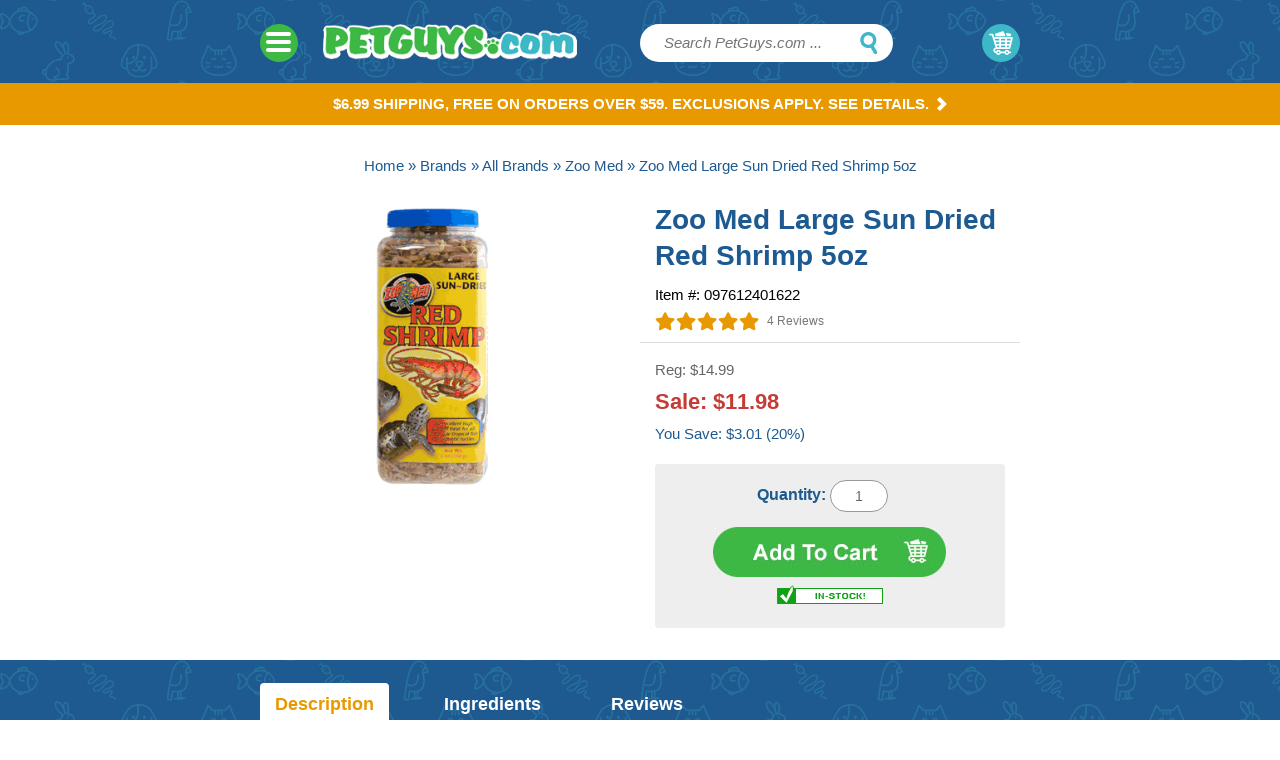

--- FILE ---
content_type: text/html
request_url: https://www.petguys.com/zoo-med-large-sun-dried-red-shrimp-5oz.html
body_size: 14865
content:
<!DOCTYPE html PUBLIC "-//W3C//DTD XHTML 1.0 Strict//EN" "http://www.w3.org/TR/xhtml1/DTD/xhtml1-strict.dtd"><html><head>
<link rel="image_src" href="https://s.turbifycdn.com/aah/pet-guys/zoo-med-large-sun-dried-red-shrimp-5oz-60.gif" />
<meta property="og:image" content="https://s.turbifycdn.com/aah/pet-guys/zoo-med-large-sun-dried-red-shrimp-5oz-60.gif" />
<title>Zoo Med Large Sun Dried Red Shrimp 5oz</title>
<meta name="keywords" content="Zoo Med Large Sun Dried Red Shrimp 5oz " />
<meta name="description" content="Buy Zoo Med Large Sun Dried Red Shrimp 5oz at PetGuys.com, where you find pet supplies at wholesale prices. Fast shipping and excellent service since 2000!" />

<link rel="canonical" href="zoo-med-large-sun-dried-red-shrimp-5oz.html" /><meta name="viewport" content="width=device-width, initial-scale=1, maximum-scale=1"><script async src="https://www.googletagmanager.com/gtag/js?id=G-VVF28S74VE"></script><script>window.dataLayer = window.dataLayer || [];function gtag(){dataLayer.push(arguments);}gtag('js', new Date());gtag('config', 'G-VVF28S74VE');gtag('event', 'view_item', {   currency: 'USD', value: 11.98,   items: [     {       item_id: 'zoo-med-large-sun-dried-red-shrimp-5oz',       item_name: 'Zoo Med Large Sun Dried Red Shrimp 5oz',       currency: 'USD',       price: 11.98,       quantity: 1     }   ] });function ga4atc() { 	const gaqty = Number(document.getElementById('quantity-box').value);if(gaqty == ''){gaqty = 1}gtag('event', 'add_to_cart', { 	  currency: 'USD', 	  items: [ 		{item_id:'zoo-med-large-sun-dried-red-shrimp-5oz',item_name:'Zoo Med Large Sun Dried Red Shrimp 5oz',currency: 'USD',quantity: gaqty		} 	  ] 	}); }window.addEventListener("load", (event) => {document.getElementById('cf-item-form').addEventListener('submit', ga4atc);});</script><meta name="msvalidate.01" content="71DEC3598E2B1E6AA9E8B97F1D8BD4CA" />

<!-- Facebook Pixel Code -->
<script>
!function(f,b,e,v,n,t,s)
{if(f.fbq)return;n=f.fbq=function(){n.callMethod?
n.callMethod.apply(n,arguments):n.queue.push(arguments)};
if(!f._fbq)f._fbq=n;n.push=n;n.loaded=!0;n.version='2.0';
n.queue=[];t=b.createElement(e);t.async=!0;
t.src=v;s=b.getElementsByTagName(e)[0];
s.parentNode.insertBefore(t,s)}(window,document,'script',
'https://connect.facebook.net/en_US/fbevents.js');
fbq('init', '147910869103265'); 
fbq('track', 'PageView');
</script>
<noscript>
<img height="1" width="1" 
src="https://www.facebook.com/tr?id=147910869103265&ev=PageView
&noscript=1"/>
</noscript>
<!-- End Facebook Pixel Code -->

<script type="text/javascript" async src="https://yahoo-static.remarkety.com/yahoowebtracking/webtrackingjs/RID/kXrlZ24v"></script>

<!-- FavIcons -->
<link rel="shortcut icon" href="https://sep.turbifycdn.com/ty/cdn/pet-guys/favicon.ico" type="image/x-icon"/><script type="text/javascript" src="https://petguys.practicaldatacore.com/cdn/customFiles/globalScript.js"></script><link rel="stylesheet" type="text/css" href="//sep.turbifycdn.com/ty/cdn/pet-guys/cf.css" /><script type="text/javascript" src="//www.centrifugeconnect.com/clients/check_inventory.php?si=pet-guys&ids=1&id0=zoo-med-large-sun-dried-red-shrimp-5oz&code0=097612401622&declare=true"></script><script src="//ajax.googleapis.com/ajax/libs/jquery/1.11.0/jquery.min.js"></script>
<script src="//sep.turbifycdn.com/ty/cdn/pet-guys/ysw-scripts.js?123"></script>
<link href="https://sep.turbifycdn.com/ty/cdn/pet-guys/style-site.css?263" rel="stylesheet" /><link href="https://cdn2.searchmagic.com/production_files/search-magic-is-pet-guys.min.css" rel="stylesheet" type="text/css"><!� Begin Pet Guys Dynamic remarketing tag Code added 10-25-2019 �>
<script>
  if (jQuery('.pdPrProductPageCallout').length == 1) // product page
  {
    var id = jQuery('.item-info .code').text().split(':')[1].replace(/[^0-9.]/g,'');
    var page_type = "product";
    var price =jQuery('.info-bottom .reg-price').text().replace(/[^0-9.]/g,'');
    var google_tag_params = {
      ecomm_prodid: id,
      ecomm_pagetype: page_type,
      ecomm_totalvalue: parseFloat(price)
    };
  } else
    if (jQuery('.ys_head:contains("Shopping Cart")').length == 1) // Cart page
    {
      var page_type = "cart";
      var google_tag_params = {
        ecomm_prodid: codes,
        ecomm_pagetype: page_type,
        ecomm_totalvalue: parseFloat(orderTotal)
      };
    } else if (jQuery('.ysw-search-vertical-nav').length == 1) // Category page
    {
      var page_type = "category";
      var google_tag_params = {
        ecomm_pagetype: page_type
      };
    } else if (window.location.pathname== "/" ) //home page
    {

      var page_type = "home";
      var google_tag_params = {
        ecomm_pagetype: page_type
      };
    }else if (window.location.href.indexOf("/pet-guys/ymix/")!=-1) //purchase page
    {

      var page_type = "purchase";
      var google_tag_params = {
        ecomm_pagetype: page_type,
        ecomm_prodid: codes,
        ecomm_totalvalue: parseFloat(orderTotal)
      };
    } else {
      var page_type = "other";
      var google_tag_params = {
        ecomm_pagetype: page_type
      };
    }   
</script>
<script>
  gtag('event', 'page_view', {'send_to': 'AW-1070474331',
                              'ecomm_prodid':window.google_tag_params.ecomm_prodid,
                              'ecomm_pagetype': window.google_tag_params.ecomm_pagetype,
                              'ecomm_totalvalue':window.google_tag_params.ecomm_totalvalue
                             });
</script>

<!� End Pet Guys Dynamic remarketing tag Code added 10-25-2019 �></head><body><div class="wrapper">
<header>
    <div class="container">
        <div class="col1-tablet hide-desktop col2-mobile"><div class="togglemenu" id="nav-icon1"><span></span><span></span><span></span></div></div>
        <div class="col6-desktop col4-tablet pull1-tablet col8-mobile">
            <a href="">
                <a href="index.html" class="logo"><img src="https://sep.turbifycdn.com/ty/cdn/pet-guys/logo-new.png?t=1768874616&" alt="logo">
            </a>
        </div>
        <div class="col4-desktop col4-tablet pull1-tablet col12-mobile" id="search">
<form id="searcharea" action="search-results.html" method="get">
        <input type="text" id="query" placeholder="Search PetGuys.com ..." name="query" autocomplete="off" class="ysw-search-instant-search-input" />
        <input type="submit" id="searchsubmit" class="ys_primary swatch" value="Search">
</form>
        </div>
        <div class="col2-desktop col1-tablet" id="cart">
<a href="https://order.store.turbify.net/pet-guys/cgi-bin/wg-order?pet-guys">My Cart <span class="swatch cart"></span></a><script type="text/javascript" id="yfc_loader" src="https://turbifycdn.com/store/migration/loader-min-1.0.34.js?q=pet-guys&ts=1768874616&p=1&h=order.store.turbify.net"></script><div id="yfc_accessbar"><span id="yfc_mini"></span></div>
        </div>
    </div>
    <nav class="col12 hide-tablet hide-mobile">
        <div class="container">
    <ul>
<li class="main-li"><a href="dog-stuff.html">Dog<span class="swatch nv"></span></a><div class="nav-dropdown has-sub-sub-sections"><div class="col3-desktop"><ul class="nav-sections has-sub-sub-sections"><li rel="Dog Food"><a href="dog-stuff-food.html">Dog Food<span class="swatch nv"></span></a></li><li rel="Flea &amp; Tick"><a href="dog-stuff-flea---tick.html">Flea & Tick<span class="swatch nv"></span></a></li><li rel="Health Care"><a href="dog-stuff-health-care.html">Health Care<span class="swatch nv"></span></a></li><li rel="Supplies"><a href="dog-stuff-supplies.html">Supplies<span class="swatch nv"></span></a></li><li rel="Toys"><a href="dog-stuff-toys.html">Toys<span class="swatch nv"></span></a></li><li rel="Training Pads &amp; Diapers"><a href="dog-stuff-training-pads---diapers.html">Training Pads & Diapers<span class="swatch nv"></span></a></li><li rel="Treats"><a href="dog-stuff-treats.html">Treats<span class="swatch nv"></span></a></li></ul></div><div class="col9-desktop nav-wrap-drop"><div style="display:none;" rel="Dog Food"><ul></ul></div><div style="display:none;" rel="Flea &amp; Tick"><ul></ul></div><div style="display:none;" rel="Health Care"><ul></ul></div><div style="display:none;" rel="Supplies"><ul><li><a href="dog-stuff-supplies-beds.html">Beds</a></li><li><a href="dog-stuff-supplies-boots---clothes.html">Boots & Clothes</a></li><li><a href="dog-stuff-supplies-clean-up---odor.html">Clean Up & Odor</a></li><li><a href="dog-stuff-supplies-collars--leashes--etc-.html">Collars, Leashes, etc.</a></li><li><a href="dog-stuff-supplies-crates---exercise-pens.html">Crates & Exercise Pens</a></li><li><a href="dog-stuff-supplies-doors.html">Doors</a></li><li><a href="dog-stuff-supplies-feeders---waterers.html">Feeders & Waterers</a></li><li><a href="dog-stuff-supplies-food-containers---scoops.html">Food Containers & Scoops</a></li><li><a href="dog-stuff-supplies-grooming-tools.html">Grooming Tools</a></li><li><a href="dog-stuff-supplies-repellents.html">Repellents</a></li><li><a href="dog-stuff-supplies-shampoos---conditioners.html">Shampoos & Conditioners</a></li><li><a href="dog-stuff-supplies-training-device.html">Training Device</a></li><li><a href="dog-stuff-supplies-travel-gear.html">Travel Gear</a></li></ul></div><div style="display:none;" rel="Toys"><ul></ul></div><div style="display:none;" rel="Training Pads &amp; Diapers"><ul></ul></div><div style="display:none;" rel="Treats"><ul></ul></div></div></div></li><li class="main-li"><a href="cat.html">Cat<span class="swatch nv"></span></a><div class="nav-dropdown has-sub-sub-sections"><div class="col3-desktop"><ul class="nav-sections has-sub-sub-sections"><li rel="Cat Food"><a href="cat-food.html">Cat Food<span class="swatch nv"></span></a></li><li rel="Cat Grass &amp; Catnip"><a href="cat-cat-grass---catnip.html">Cat Grass & Catnip<span class="swatch nv"></span></a></li><li rel="Flea &amp; Tick"><a href="cat-flea---tick.html">Flea & Tick<span class="swatch nv"></span></a></li><li rel="Health Care"><a href="cat-health-care.html">Health Care<span class="swatch nv"></span></a></li><li rel="Supplies"><a href="cat-supplies.html">Supplies<span class="swatch nv"></span></a></li><li rel="Toys"><a href="cat-toys.html">Toys<span class="swatch nv"></span></a></li><li rel="Treats"><a href="cat-treats.html">Treats<span class="swatch nv"></span></a></li></ul></div><div class="col9-desktop nav-wrap-drop"><div style="display:none;" rel="Cat Food"><ul></ul></div><div style="display:none;" rel="Cat Grass &amp; Catnip"><ul></ul></div><div style="display:none;" rel="Flea &amp; Tick"><ul></ul></div><div style="display:none;" rel="Health Care"><ul></ul></div><div style="display:none;" rel="Supplies"><ul><li><a href="cat-supplies-beds.html">Beds</a></li><li><a href="cat-supplies-carriers.html">Carriers</a></li><li><a href="cat-supplies-clean-up---odor.html">Clean Up & Odor</a></li><li><a href="cat-supplies-collars--leashes--etc-.html">Collars, Leashes, etc.</a></li><li><a href="cat-supplies-doors.html">Doors</a></li><li><a href="cat-supplies-feeders---waterers.html">Feeders & Waterers</a></li><li><a href="cat-supplies-food-containers---scoops.html">Food Containers & Scoops</a></li><li><a href="cat-supplies-furniture.html">Furniture</a></li><li><a href="cat-supplies-grooming-tools.html">Grooming Tools</a></li><li><a href="cat-supplies-litter.html">Litter</a></li><li><a href="cat-supplies-litter-pans---accessories.html">Litter Pans & Accessories</a></li><li><a href="cat-supplies-repellents---training.html">Repellents & Training</a></li><li><a href="cat-supplies-shampoos---conditioners.html">Shampoos & Conditioners</a></li></ul></div><div style="display:none;" rel="Toys"><ul></ul></div><div style="display:none;" rel="Treats"><ul></ul></div></div></div></li><li class="main-li"><a href="bird.html">Bird<span class="swatch nv"></span></a><div class="nav-dropdown has-sub-sub-sections"><div class="col3-desktop"><ul class="nav-sections has-sub-sub-sections"><li rel="Bird Food"><a href="bird-bird-food.html">Bird Food<span class="swatch nv"></span></a></li><li rel="Health Care"><a href="bird-health-care.html">Health Care<span class="swatch nv"></span></a></li><li rel="Supplies"><a href="bird-supplies.html">Supplies<span class="swatch nv"></span></a></li><li rel="Treats"><a href="bird-treats.html">Treats<span class="swatch nv"></span></a></li><li rel="Chicken Supplies"><a href="bird-chicken-supplies.html">Chicken Supplies<span class="swatch nv"></span></a></li></ul></div><div class="col9-desktop nav-wrap-drop"><div style="display:none;" rel="Bird Food"><ul></ul></div><div style="display:none;" rel="Health Care"><ul></ul></div><div style="display:none;" rel="Supplies"><ul><li><a href="bird-supplies-cage-accessories.html">Cage Accessories</a></li><li><a href="bird-supplies-clean-up.html">Clean Up</a></li><li><a href="bird-supplies-feeders---waterers.html">Feeders & Waterers</a></li><li><a href="bird-supplies-food-containers.html">Food Containers</a></li><li><a href="bird-supplies-lighting.html">Lighting</a></li><li><a href="bird-supplies-nesting.html">Nesting</a></li><li><a href="bird-supplies-perches--ladders---swings.html">Perches, Ladders & Swings</a></li><li><a href="bird-supplies-toys.html">Toys</a></li></ul></div><div style="display:none;" rel="Treats"><ul></ul></div><div style="display:none;" rel="Chicken Supplies"><ul></ul></div></div></div></li><li class="main-li"><a href="fish.html">Fish<span class="swatch nv"></span></a><div class="nav-dropdown has-sub-sub-sections"><div class="col3-desktop"><ul class="nav-sections has-sub-sub-sections"><li rel="Aquariums"><a href="fish-aquariums.html">Aquariums<span class="swatch nv"></span></a></li><li rel="Equipment"><a href="fish-equipment.html">Equipment<span class="swatch nv"></span></a></li><li rel="Filter Media"><a href="fish-filter-media.html">Filter Media<span class="swatch nv"></span></a></li><li rel="Food &amp; Treats"><a href="fish-food---treats.html">Food & Treats<span class="swatch nv"></span></a></li><li rel="Supplies"><a href="fish-supplies.html">Supplies<span class="swatch nv"></span></a></li><li rel="Water Maintenance"><a href="fish-water-maintenance.html">Water Maintenance<span class="swatch nv"></span></a></li></ul></div><div class="col9-desktop nav-wrap-drop"><div style="display:none;" rel="Aquariums"><ul><li><a href="aquarium-dividers.html">Aquarium Dividers</a></li><li><a href="aquarium-kits.html">Aquarium Kits</a></li><li><a href="aquarium-breeders-specimen-containers.html">Breeders & Specimen Containers</a></li></ul></div><div style="display:none;" rel="Equipment"><ul><li><a href="aquarium-air-pumps.html">Air Pumps</a></li><li><a href="aquarium-circulation-pumps.html">Circulation Pumps</a></li><li><a href="aquarium-filters.html">Filters</a></li><li><a href="aquarium-heaters.html">Heaters</a></li><li><a href="aquarium-lighting-hoods.html">Lighting</a></li><li><a href="aquarium-power-control.html">Power Control</a></li><li><a href="aquarium-powerheads-pumps.html">Powerheads & Pumps</a></li><li><a href="aquarium-protein-skimmers.html">Protein Skimmers</a></li></ul></div><div style="display:none;" rel="Filter Media"><ul></ul></div><div style="display:none;" rel="Food &amp; Treats"><ul></ul></div><div style="display:none;" rel="Supplies"><ul><li><a href="aquarium-aeration-airstones.html">Aeration Accessories</a></li><li><a href="betta-fish-supplies.html">Betta Supplies</a></li><li><a href="aquarium-cleaning-tools.html">Clean-Up</a></li><li><a href="aquarium-decorations-plants-ornaments.html">Decorations</a></li><li><a href="fish-feeders.html">Fish Feeders</a></li><li><a href="aquarium-nets.html">Nets</a></li><li><a href="aquarium-thermometers.html">Thermometers</a></li></ul></div><div style="display:none;" rel="Water Maintenance"><ul><li><a href="saltwater-fish-supplements.html">Marine Supplements</a></li><li><a href="fish-medications-remedies.html">Medications</a></li><li><a href="aquarium-plant-care.html">Plant Care</a></li><li><a href="aquarium-salt-mix-hydrometer.html">Salt Mix & Hydrometer</a></li><li><a href="aquarium-water-test-kits.html">Water Test Kits</a></li><li><a href="aquarium-water-treatment.html">Water Treatment</a></li></ul></div></div></div></li><li class="main-li"><a href="reptile.html">Reptile<span class="swatch nv"></span></a><div class="nav-dropdown has-sub-sub-sections"><div class="col3-desktop"><ul class="nav-sections has-sub-sub-sections"><li rel="Food &amp; Treats"><a href="reptile-food---treats.html">Food & Treats<span class="swatch nv"></span></a></li><li rel="Health Care"><a href="reptile-health-care.html">Health Care<span class="swatch nv"></span></a></li><li rel="Supplies"><a href="reptile-supplies.html">Supplies<span class="swatch nv"></span></a></li></ul></div><div class="col9-desktop nav-wrap-drop"><div style="display:none;" rel="Food &amp; Treats"><ul></ul></div><div style="display:none;" rel="Health Care"><ul></ul></div><div style="display:none;" rel="Supplies"><ul><li><a href="terrarium-cleaning-supplies.html">Cleaners</a></li><li><a href="reptile-feeders-water-bowls.html">Feeders</a></li><li><a href="reptile-filter-media.html">Filter Cartridges</a></li><li><a href="reptile-terrarium-filters.html">Filters</a></li><li><a href="reptile-heaters-heat-bulbs.html">Heating</a></li><li><a href="hermit-crab-supplies.html">Hermit Crab Stuff</a></li><li><a href="reptile-light-bulbs-hoods-clamp-lamps.html">Lighting</a></li><li><a href="reptile-terrarium-substrates.html">Substrates</a></li><li><a href="reptile-thermometers.html">Temperature Control & Gauge</a></li><li><a href="reptile-terrarium-supplies.html">Terrarium Accessories</a></li></ul></div></div></div></li><li class="main-li"><a href="small-animal.html">Small Animal<span class="swatch nv"></span></a><div class="nav-dropdown has-sub-sub-sections"><div class="col3-desktop"><ul class="nav-sections has-sub-sub-sections"><li rel="Cages &amp; Habitats"><a href="small-animal-cages---habitats.html">Cages & Habitats<span class="swatch nv"></span></a></li><li rel="Chews &amp; Toys"><a href="small-animal-chews---toys.html">Chews & Toys<span class="swatch nv"></span></a></li><li rel="Food"><a href="small-animal-food.html">Food<span class="swatch nv"></span></a></li><li rel="Health Care"><a href="small-animal-health-care.html">Health Care<span class="swatch nv"></span></a></li><li rel="Supplies"><a href="small-animal-supplies.html">Supplies<span class="swatch nv"></span></a></li><li rel="Treats"><a href="small-animal-treats.html">Treats<span class="swatch nv"></span></a></li></ul></div><div class="col9-desktop nav-wrap-drop"><div style="display:none;" rel="Cages &amp; Habitats"><ul></ul></div><div style="display:none;" rel="Chews &amp; Toys"><ul></ul></div><div style="display:none;" rel="Food"><ul></ul></div><div style="display:none;" rel="Health Care"><ul></ul></div><div style="display:none;" rel="Supplies"><ul><li><a href="small-pet-bedding-litter.html">Bedding & Litter</a></li><li><a href="small-pet-beds-sleepers.html">Beds & Sleepers</a></li><li><a href="small-pet-cage-accessories.html">Cage Accessories</a></li><li><a href="small-pet-carriers.html">Carriers</a></li><li><a href="small-pet-feeders-waterers.html">Feeders & Waterers</a></li><li><a href="small-pet-grooming.html">Grooming</a></li><li><a href="small-pet-harness-leads.html">Harness & Leads</a></li><li><a href="small-pet-stain-odor.html">Stain & Odor</a></li></ul></div><div style="display:none;" rel="Treats"><ul></ul></div></div></div></li><li class="main-li"><a href="sale.html">Sale<span class="swatch nv"></span></a><div class="nav-dropdown"><div class="col11-desktop"><ul class="nav-sections"><li rel="Extra 5% - 40% off Treats"><a href="treat-sale.html">Extra 5% - 40% off Treats<span class="swatch nv"></span></a></li><li rel="Sales &amp; Specials"><a href="sale-sales---specials.html">Sales & Specials<span class="swatch nv"></span></a></li></ul></div></div></li><li class="main-li"><a href="brands.html">Brands<span class="swatch nv"></span></a><div class="nav-dropdown has-sub-sub-sections"><div class="col3-desktop"><ul class="nav-sections has-sub-sub-sections"><li rel="All Brands"><a href="all-brands.html">All Brands<span class="swatch nv"></span></a></li><li rel="New Items"><a href="new-items.html">New Items<span class="swatch nv"></span></a></li></ul></div><div class="col9-desktop nav-wrap-drop"><div style="display:none;" rel="All Brands"><ul><li><a href="acana-dog-treats.html">ACANA</a></li><li><a href="advantage-flea-treatment.html">Advantage</a></li><li><a href="advantix-flea-treatment.html">Advantix</a></li><li><a href="alcott-pet.html">Alcott</a></li><li><a href="api-fish-care.html">API</a></li><li><a href="aquaclear-fish.html">AquaClear</a></li><li><a href="arm-hammer-pet.html">Arm & Hammer</a></li><li><a href="badlands-ranch.html">Badlands Ranch</a></li><li><a href="bags-on-board-pick-up-bags.html">Bags on Board</a></li><li><a href="barkworthies-treats.html">Barkworthies</a></li><li><a href="bayer-dewormers.html">Bayer</a></li><li><a href="bergan-pet.html">Bergan</a></li><li><a href="blue-buffalo-treats.html">Blue Buffalo</a></li><li><a href="booda-pet.html">Booda</a></li><li><a href="boss-dog-brand.html">Boss Dog</a></li><li><a href="busy-buddy-dog-toy.html">Busy Buddy</a></li><li><a href="cadet-dog-treats.html">Cadet</a></li><li><a href="calm-paws.html">Calm Paws</a></li><li><a href="canidae-pet-treats.html">Canidae</a></li><li><a href="cat-about-cat-grass.html">Cat A�bout/Gimborn</a></li><li><a href="cat-man-doo-treats.html">Cat-Man-Doo</a></li><li><a href="catit-cat.html">Catit</a></li><li><a href="cats-claws-toys.html">Cats Claws</a></li><li><a href="chuckit-dog-toys.html">Chuckit</a></li><li><a href="company-of-animals.html">Company of Animals</a></li><li><a href="cosmic-cat.html">Cosmic</a></li><li><a href="cardinal-crazy-dog.html">Crazy Dog</a></li><li><a href="dingo-dog-treats.html">Dingo</a></li><li><a href="dr-marty-pets.html">Dr. Marty</a></li><li><a href="earth-animal-no-hide.html">Earth Animal</a></li><li><a href="earth-rated-poop-bags.html">Earth Rated</a></li><li><a href="earthbath-shampoos.html">Earthbath</a></li><li><a href="earthborn-holistic-treats.html">Earthborn Holistic</a></li><li><a href="elanco.html">Elanco</a></li><li><a href="emerald-pet.html">Emerald Pet</a></li><li><a href="evercare-pet-lint.html">Evercare</a></li><li><a href="exo-terra-reptile.html">Exo Terra</a></li><li><a href="fancy-feast-cat.html">Fancy Feast</a></li><li><a href="fashion-pet-apparel.html">Fashion Pet</a></li><li><a href="fat-cat-toys.html">Fat Cat</a></li><li><a href="fiproguard.html">FiproGuard</a></li><li><a href="firstmate-pet-foods.html">FirstMate</a></li><li><a href="flexi-dog-leash.html">Flexi</a></li><li><a href="flukers-reptile.html">Fluker's</a></li><li><a href="fluval-fish-aquarium.html">Fluval</a></li><li><a href="four-paws-pet.html">Four Paws</a></li><li><a href="fresh-n-clean-shampoo.html">Fresh 'n Clean</a></li><li><a href="friskies-cat-treats.html">Friskies</a></li><li><a href="fromm-dog-treats.html">Fromm</a></li><li><a href="frontline-flea-tick.html">Frontline</a></li><li><a href="fruitables-dog-treats.html">Fruitables</a></li><li><a href="furminator-brush.html">FURminator</a></li><li><a href="fussie-cat.html">Fussie Cat</a></li><li><a href="glofish-aquarium.html">GloFish</a></li><li><a href="greenies-dental-treats.html">Greenies</a></li><li><a href="grizzly-pet.html">Grizzly</a></li><li><a href="hagen-fish.html">Hagen</a></li><li><a href="hamilton-pet.html">Hamilton</a></li><li><a href="happy-howies.html">Happy Howie's</a></li><li><a href="hikari-fish-food.html">Hikari</a></li><li><a href="homeopet.html">HomeoPet</a></li><li><a href="inaba-ciao-churu-cat-treat.html">Inaba</a></li><li><a href="instant-ocean.html">Instant Ocean</a></li><li><a href="instinct-pet.html">Instinct</a></li><li><a href="jackson-galaxy-cat-toys.html">Jackson Galaxy</a></li><li><a href="jonny-cat-liners.html">Jonny Cat</a></li><li><a href="jw-pet-toys.html">JW Pet</a></li><li><a href="kaytee-pet.html">Kaytee</a></li><li><a href="kent-marine-aquarium.html">Kent Marine</a></li><li><a href="kong-dog-toys.html">KONG</a></li><li><a href="kordon-fish.html">Kordon</a></li><li><a href="lafebers-bird.html">Lafeber's</a></li><li><a href="lees-aquarium.html">Lee's</a></li><li><a href="living-world-pet.html">Living World</a></li><li><a href="love-nala-cat-food.html">Love, Nala</a></li><li><a href="loving-pets.html">Loving Pets</a></li><li><a href="mad-cat-toys.html">Mad Cat</a></li><li><a href="mammoth-pet.html">Mammoth Pet</a></li><li><a href="marina-aquarium.html">Marina</a></li><li><a href="marineland-fish.html">Marineland</a></li><li><a href="merrick-treats.html">Merrick</a></li><li><a href="midwest-pet.html">Midwest</a></li><li><a href="miracle-care.html">Miracle Care</a></li><li><a href="natural-balance-treats.html">Natural Balance</a></li><li><a href="natures-miracle-stain-odor.html">Nature's Miracle</a></li><li><a href="naturvet-pet-supplements.html">NaturVet</a></li><li><a href="northwest-naturals-pet.html">Northwest Naturals</a></li><li><a href="nulo-pet-food.html">Nulo</a></li><li><a href="nutri-chomps-dog-treats.html">Nutri Chomps</a></li><li><a href="nutri-vet.html">Nutri-Vet</a></li><li><a href="nutro-dog-treats.html">Nutro</a></li><li><a href="nylabone-dental-chew.html">Nylabone</a></li><li><a href="open-farm.html">Open Farm</a></li><li><a href="orijen-pet.html">ORIJEN</a></li><li><a href="our-pets.html">Our Pet's</a></li><li><a href="outward-hound.html">Outward Hound</a></li><li><a href="overby-farm.html">Overby Farm</a></li><li><a href="oxbow-pet.html">Oxbow</a></li><li><a href="pawz-dog-boots.html">Pawz</a></li><li><a href="pedigree-treats.html">Pedigree</a></li><li><a href="penn-plax-pet.html">Penn-Plax</a></li><li><a href="perfect-coat-shampoo.html">Perfect Coat</a></li><li><a href="pet-botanics-treats.html">Pet Botanics</a></li><li><a href="pet-center-treats.html">Pet Center</a></li><li><a href="pet-head-shampoo.html">Pet Head</a></li><li><a href="pet-house-candles.html">Pet House</a></li><li><a href="pet-n-shape-dog-treats.html">Pet 'n Shape</a></li><li><a href="pet-organics.html">Pet Organics</a></li><li><a href="pet-zone-dog-cat.html">Pet Zone</a></li><li><a href="petag.html">PetAg</a></li><li><a href="petarmor.html">PetArmor</a></li><li><a href="petkin-pet.html">Petkin</a></li><li><a href="petmate.html">Petmate</a></li><li><a href="petsafe.html">PetSafe</a></li><li><a href="petsport-toys.html">Petsport</a></li><li><a href="pk-natural-himalayan-chew.html">PK Natural</a></li><li><a href="plato-dog-treats.html">Plato</a></li><li><a href="polkadog-bakery-treats.html">Polkadog</a></li><li><a href="pork-chomps-dog-treats.html">Pork Chomps</a></li><li><a href="portland-pet-food-company.html">Portland Pet Food Company</a></li><li><a href="prevue-pet-products.html">Prevue</a></li><li><a href="purina-dog-treats.html">Purina</a></li><li><a href="quick-tag-pet-id.html">Quick-Tag</a></li><li><a href="quiko-bird-products.html">Quiko</a></li><li><a href="redbarn-bully-stick-treats.html">Redbarn</a></li><li><a href="rinse-ace-pet.html">Rinse Ace</a></li><li><a href="roudybush-bird-food.html">Roudybush</a></li><li><a href="savory-prime-dog-treats.html">Savory Prime</a></li><li><a href="seachem-fish.html">Seachem</a></li><li><a href="sentry-pet.html">Sentry</a></li><li><a href="seresto-collar-flea-tick.html">Seresto</a></li><li><a href="sergeants-pet.html">Sergeant's</a></li><li><a href="sf-bay-brand.html">SF Bay Brand</a></li><li><a href="sherpa-pet-carrier.html">Sherpa</a></li><li><a href="simple-solution-pet.html">Simple Solution</a></li><li><a href="smartbones-dog-treats.html">SmartBones</a></li><li><a href="snausages-dog-treats.html">Snausages</a></li><li><a href="sojos-pet.html">Sojos</a></li><li><a href="solid-gold-pet.html">Solid Gold</a></li><li><a href="solvit-pet.html">Solvit</a></li><li><a href="ethical-pet.html">Spot</a></li><li><a href="starmark-everlasting-treat-toy.html">Starmark</a></li><li><a href="stewart-pro-treat-freeze-dried.html">Stewart</a></li><li><a href="sunseed-bird-small-animal.html">Sunseed</a></li><li><a href="sweet-harvest-bird-food.html">Sweet Harvest</a></li><li><a href="tetra-fish.html">Tetra</a></li><li><a href="real-meat-company-pet-food-treats.html">The Real Meat Company</a></li><li><a href="temptations-cat-treats.html">Temptations</a></li><li><a href="thundershirt.html">ThunderShirt</a></li><li><a href="tropiclean-pet.html">TropiClean</a></li><li><a href="true-chews-dog-treats.html">True Chews</a></li><li><a href="van-ness-pet.html">Van Ness</a></li><li><a href="vets-best-pet.html">Vet's Best</a></li><li><a href="vitakraft-pet.html">Vitakraft</a></li><li><a href="virbac.html">Virbac</a></li><li><a href="vittles-vault-pet-food-container.html">Vittles Vault</a></li><li><a href="volkman-seed.html">Volkman</a></li><li><a href="ware-pet.html">Ware</a></li><li><a href="wellness-treats.html">Wellness</a></li><li><a href="whimzees-dog-treats.html">Whimzees</a></li><li><a href="whiskas-treats.html">Whiskas</a></li><li><a href="whisker-lickins-cat-treats.html">Whisker Lickin's</a></li><li><a href="yeti-dog-treats.html">Yeti</a></li><li><a href="zignature.html">Zignature</a></li><li><a href="zilla-reptile.html">Zilla</a></li><li><a href="zodiac-flea.html">Zodiac</a></li><li><a href="zoo-med-reptile.html">Zoo Med</a></li><li><a href="zukes-dog-treats.html">Zuke's</a></li><li><a href="zupreem-bird-food.html">ZuPreem</a></li><li><a href="zymox-pet.html">Zymox</a></li></ul></div><div style="display:none;" rel="New Items"><ul></ul></div></div></div></li><li class="main-li"><a href="https://myaccount.petguys.com">My Account</a></li>
    </ul>
        </div>
    </nav>
</header>
<div class="shipping-area"><a href="shipping.html">$6.99 Shipping, Free on orders over $59. Exclusions apply. See Details.<span class="swatch white-arrow"></span></a></div><div class="item">
    <div class="container">
<div class="scBreadcrumbs"><a href="index.html">Home</a> &#187; <a href="brands.html">Brands</a> &#187; <a href="all-brands.html">All Brands</a> &#187; <a href="zoo-med-reptile.html">Zoo Med</a> &#187; Zoo Med Large Sun Dried Red Shrimp 5oz</div>
		<div class="col6-desktop col5-tablet pull1-tablet col12-mobile">
<div class="col11-desktop col11-tablet col12-mobile main-image-container"><div class="main-image"><a href="https://s.turbifycdn.com/aah/pet-guys/zoo-med-large-sun-dried-red-shrimp-5oz-62.gif" data-fancybox="gallery"><img src="https://s.turbifycdn.com/aah/pet-guys/zoo-med-large-sun-dried-red-shrimp-5oz-63.gif" width="350" height="350" border="0" hspace="0" vspace="0" alt="Zoo Med Large Sun Dried Red Shrimp 5oz" /></a></div></div>
			<div class="col2-desktop col2-tablet col12-mobile text-center item-insets-container">

			</div>
		</div>

        <div class="col6-desktop col6-tablet col12-mobile">
<div class="item-info"><h1>Zoo Med Large Sun Dried Red Shrimp 5oz</h1><div class="code">Item #: 097612401622</div><div class="pdPrProductPageCallout" productId="zoo-med-large-sun-dried-red-shrimp-5oz"><div class="pdRatingStars pdProduct pd5" role="img" aria-label="User rating 5 out of 5 stars." onclick="location.href='#reviews'"><span></span><span></span><span></span><span></span><span></span></div>
<div class="pdPrRatingCount"><a href="#reviews"> 4 Reviews </a></div></div><form method="post" id="cf-item-form" class="pit-of" action="https://order.store.turbify.net/pet-guys/cgi-bin/wg-order?pet-guys+zoo-med-large-sun-dried-red-shrimp-5oz"><input name="vwcatalog" type="hidden" value="pet-guys" /><input name="vwitem" type="hidden" value="zoo-med-large-sun-dried-red-shrimp-5oz" /><div class="info-bottom"><div class="reg-price">Reg: $14.99</div><div class="sale-price">Sale: $11.98</div><div class="you-save">You Save:  $3.01 (20%)</div><div class="item-options"></div></div><div class="order-area"><span class="quantity-label">Quantity: </span><input type="text" id="quantity-box" name="vwquantity" value="1" size="2" class="quantity-input" /><input id="cf-atc" class=order-button valign=absmiddle border=0 type=image src=https://s.turbifycdn.com/aah/pet-guys/starmark-everlasting-treats-hickory-smoke-small-2pk-60.gif alt="Add to cart"><div id="cf-avail"></div><img src="" id="cf-stock-image" /><script type="text/javascript">cf_init();</script></div></form><script type="text/javascript" src="//s7.addthis.com/js/300/addthis_widget.js#pubid=petguys"></script></div>
        </div>
        <div class="clear"></div>
	</div>
</div>
<div class="tab-background"></div>
<div class="container">
        <div class="tabs col12-desktop col12">
<div class="item-tabs"><ul class="resp-tabs-list vert"><li>Description</li><li>Ingredients</li><li data-tab="reviews">Reviews</li></ul><div class="resp-tabs-container vert"><div><!--sc-caption-start-->Zoo Med Large Sun Dried Red Shrimp is an excellent high-quality, protein rich treat ideal for large aquatic turtles and large size freshwater or marine aquarium fish and invertebrates. Fish and turtles typically show an increase in weight and vigor within only a few days of feeding. Whether used as a staple food or an occasional treat, Zoo Meds Large Sun Dried Red Shrimp provides a nutritional boost to any feeding regimen.<!--sc-caption-end--></div><div><!--sc-caption-start--><html>
<head>
<title>Zoo Med Large Sun Dried Red Shrimp 5oz</title>
</head>
<body>
<strong>Guaranteed Analysis:</strong><br>
<table width="40%" border="0">
 <tr>
  <td align="left">Crude Protein (Min.)</td>
  <td align="right">59.0%</td>
 </tr>
 <tr>
  <td align="left">Crude Fat (Min.)</td>
  <td align="right">8.5%</td>
 </tr>
 <tr>
  <td align="left">Crude Fiber (Max.)</td>
  <td align="right">3.5%</td>
  </tr>
 <tr>
  <td align="left">Moisture (Max.)</td>
  <td align="right">9.0%</td>
  </tr>
</table>
<br>
<p><strong>Ingredients:</strong><br>
Red Shrimp (Solenocera melantho).
</p>
<p><i><small>* Ingredients listed are for informational purposes only and are subject to change by the manufacturer. Always refer to the manufacturer and actual product label/inserts for current ingredients, recommended dosage, precautions and warnings before use.</small></i></p>
</body>
</html><!--sc-caption-end--></div><div><div id="pdPrYahooWrapper"><div class="pdReviewsDisplay"><div id="pdReviewsMostRecentApprovalDateTs" style="display: none">1493360457</div><style>
.pdStarSummaryBar.star1:after {width:0%;}
.pdStarSummaryBar.star2:after {width:0%;}
.pdStarSummaryBar.star3:after {width:0%;}
.pdStarSummaryBar.star4:after {width:25%;}
.pdStarSummaryBar.star5:after {width:75%;}
</style>


<a name="reviews"></a>
<div class="pdPrSummaryWrapper" id="pdPrSummary"  pdproductid="zoo-med-large-sun-dried-red-shrimp-5oz" pdoverallrating="5" pdratingcount="4">
	<!--*********************************-->
	<!--*** REVIEW SUMMARY TITLE AREA ***-->
	<!--*********************************-->
	<div class="pdPrSummaryTitleWrapper">
		<div class="pdPrSummaryWriteReview" style="float:right;"><div class="pd-reviews-summary-review-btn"><a href="https://myaccount.petguys.com/mod_productReviews/reviewForm.php?productId=zoo-med-large-sun-dried-red-shrimp-5oz" data-itemid="zoo-med-large-sun-dried-red-shrimp-5oz">Write a Review</a></div></div>
		<div class="pdPrSummaryTitle">Review Summary</div>


	</div>

	<!--***********************************-->
	<!--*** RATING SUMMARY AND SNAPSHOT ***-->
	<!--***********************************-->
	<div class="pdPrSummaryWrapperInner">
		<!--**** OVERALL RATING INFO ***-->
		<div class="pdPrSummaryOverallRatingWrapper" >
			<div class="pdPrSummaryOverallRatingNum" >4.8</div>
			<div class="pdRatingStars  pd5" role="img" aria-label="User rating 5 out of 5 stars."><span></span><span></span><span></span><span></span><span></span></div>
			<div class="pdPrSummaryOverallRatingCount"><span >4</span> Reviews</div>
		</div>
		<!--
		<div class="pdPrSummaryRightArrow"><span class="fa fa-angle-right"></span></div>
		-->

		<!--**** RATING SNAPSHOT ***-->
		<div class="pdPrRatingSnapshotWrapper">
			<div>
				<div class="pdStarSummaryWrapper">
					<div class="pdStarSummaryBarTitle">5 <span class="fa fa-star"></span></div>
					<div class="pdStarSummaryBar star5"></div>
					<div class="pdStarSummaryBarCount"> 75% <span>(3)</span></div>
				</div>

				<div class="pdStarSummaryWrapper">
					<div class="pdStarSummaryBarTitle">4 <span class="fa fa-star"></span></div>
					<div class="pdStarSummaryBar star4"></div>
					<div class="pdStarSummaryBarCount"> 25% <span>(1)</span></div>
				</div>

				<div class="pdStarSummaryWrapper">
					<div class="pdStarSummaryBarTitle">3 <span class="fa fa-star"></span></div>
					<div class="pdStarSummaryBar star3"></div>
					<div class="pdStarSummaryBarCount"> 0% <span>(0)</span></div>
				</div>

				<div class="pdStarSummaryWrapper">
					<div class="pdStarSummaryBarTitle">2 <span class="fa fa-star"></span></div>
					<div class="pdStarSummaryBar star2"></div>
					<div class="pdStarSummaryBarCount"> 0% <span>(0)</span></div>
				</div>

				<div class="pdStarSummaryWrapper">
					<div class="pdStarSummaryBarTitle">1 <span class="fa fa-star"></span></div>
					<div class="pdStarSummaryBar star1"></div>
					<div class="pdStarSummaryBarCount">  0% <span>(0)</span> </div>
				</div>
			</div>

			<div class="pdPrSummaryRecommended"><span class="fa fa-thumbs-up"></span><b>100% Recommend this product</b>  (<span>4</span> of 4 responses)  </div>

		</div>
	</div>
</div>
<div class="pdPrWrapper">
	<div class="pdPrWrapperInner">
		<div class="pdPrReviewerWrapper">
			<div class="pdPrListOverallRating"><div class="pdRatingStars pdCustomer pd5" role="img" aria-label="User rating 5 out of 5 stars."><span></span><span></span><span></span><span></span><span></span></div></div>
			<div class="pdPrReviewsName">By Shinko </div>

			
				<div class="pdPrReviewerLocation">United States</div>
			

			<div class="pdPrVerifiedBuyer"></div>
		</div>

		<div class="pdPrContentWrapper">
			<div class="pdPrTitle">
				Practically fresh and affordable
				<div class="pdPrReviewDate">April 28, 2017</div>
			</div>

			<div class="pdPrBody">
				Price wise - No one comes close to Petguys. Quality wise - I don't know what they do differently, but like another buyer stated, Petguys is the only place I can get this with the shrimp fully intact. My fish prefer them whole. Would definitely buy again.
				
			</div>

			<div>
				
			</div>
			
			<div>
				
			</div>

		
		
		</div>
	</div>
</div>
<div class="pdPrWrapper">
	<div class="pdPrWrapperInner">
		<div class="pdPrReviewerWrapper">
			<div class="pdPrListOverallRating"><div class="pdRatingStars pdCustomer pd5" role="img" aria-label="User rating 5 out of 5 stars."><span></span><span></span><span></span><span></span><span></span></div></div>
			<div class="pdPrReviewsName">By Dee </div>

			
				<div class="pdPrReviewerLocation">Westerly,  RI</div>
			

			<div class="pdPrVerifiedBuyer"></div>
		</div>

		<div class="pdPrContentWrapper">
			<div class="pdPrTitle">
				Great product for turtles at a great price!
				<div class="pdPrReviewDate">February 1, 2016</div>
			</div>

			<div class="pdPrBody">
				Great price on this item! Turtles love it!
				
			</div>

			<div>
				
			</div>
			
			<div>
				
			</div>

		
		
		</div>
	</div>
</div>
<div class="pdPrWrapper">
	<div class="pdPrWrapperInner">
		<div class="pdPrReviewerWrapper">
			<div class="pdPrListOverallRating"><div class="pdRatingStars pdCustomer pd4" role="img" aria-label="User rating 4 out of 5 stars."><span></span><span></span><span></span><span></span><span></span></div></div>
			<div class="pdPrReviewsName">By Judi </div>

			
				<div class="pdPrReviewerLocation">United States</div>
			

			<div class="pdPrVerifiedBuyer"></div>
		</div>

		<div class="pdPrContentWrapper">
			<div class="pdPrTitle">
				My Turtles Love These
				<div class="pdPrReviewDate">September 17, 2015</div>
			</div>

			<div class="pdPrBody">
				I have purchased these shrimp from other places and all I got was almost dust.  These shrimp are large, whole and make a great meal or treat for my turtles.<br />
				
			</div>

			<div>
				
			</div>
			
			<div>
				
			</div>

		
		
		</div>
	</div>
</div>
<div class="pdPrWrapper">
	<div class="pdPrWrapperInner">
		<div class="pdPrReviewerWrapper">
			<div class="pdPrListOverallRating"><div class="pdRatingStars pdCustomer pd5" role="img" aria-label="User rating 5 out of 5 stars."><span></span><span></span><span></span><span></span><span></span></div></div>
			<div class="pdPrReviewsName">By Matt </div>

			
				<div class="pdPrReviewerLocation">San Diego,  California</div>
			

			<div class="pdPrVerifiedBuyer"></div>
		</div>

		<div class="pdPrContentWrapper">
			<div class="pdPrTitle">
				Excellent!
				<div class="pdPrReviewDate">April 5, 2014</div>
			</div>

			<div class="pdPrBody">
				My Turtles and fish are happy!
				
			</div>

			<div>
				
			</div>
			
			<div>
				
			</div>

		
		
		</div>
	</div>
</div>
</div></div></div></div></div>
        </div>
</div>
<div class="tab-bottom"></div>
<div class="container">
<div id="yswRecentlyViewedDiv"></div><script>yswRecentlyViewed.currItem = {'name' : 'Zoo Med Large Sun Dried Red Shrimp 5oz', 'url' : 'zoo-med-large-sun-dried-red-shrimp-5oz.html', 'id' : 'zoo-med-large-sun-dried-red-shrimp-5oz', 'image' : 'https://s.turbifycdn.com/aah/pet-guys/zoo-med-large-sun-dried-red-shrimp-5oz-53.gif', 'price' : 14.99, 'saleprice' : 11.98};yswRecentlyViewed.activate();</script> 
</div>

<footer>
    <div class="footer-top">
        <div class="container">
            <div class="newstxt col8-desktop col8-tablet">Join our mailing list to receive special offers and promotions! <span class="swatch white-arrow"></span></div>
            <div class="newsletter col4-desktop col4-tablet">
<form method="post" action="//pet-guys.stores.turbify.net/cgi-bin/pro-forma"><input name="email" onfocus="if(this.value == this.defaultValue){this.value='';}" onblur="if(this.value == ''){this.value= this.defaultValue;}" value="Enter Email Address" id="newsletter-email" type="text"><input value="Go!" id="newsletter-go" value="go" class="swatch" type="submit" alt="Newsletter Submit"><input name="owner" value="info@petguys.com" type="hidden"><input name="from" value="info@petguys.com" type="hidden"><input name="subject" value="Newsletter Submission" type="hidden"><input name="vwcatalog" value="pet-guys" type="hidden"><input name="newnames-to" value="pet-guys" type="hidden"><input name=".autodone" value="//www.petguys.com/" type="hidden"></form>
            </div>
        </div>
    </div>
    <div class="footer-bottom">
        <div class="container">
            <div class="col2-desktop social col4-tablet">
<h3>Social Media</h3>
	<p>
		Connect with us on social media for more great offers from PetGuys.com!
	</p>
	<a href="https://www.facebook.com/PetGuys.California/" class="icon-facebook "><span class="swatch"></span></a>
	<a href="https://www.instagram.com/petguysofficial/" class="icon-instagram "><span class="swatch"></span></a>
	<a href="#" class="icon-twitter "><span class="swatch"></span></a>
	<a href="#" class="icon-youtube "><span class="swatch"></span></a>
            </div>
            <div class="col3-desktop  push1-desktop col4-tablet">
<h3>Our Company</h3>
<ul>
	<li><a href="info.html">About PetGuys.com</a></li>
	<li><a href="faq.html">FAQ</a></li>
	<li><a href="ind.html">Site Map</a></li>
	<li><a href="contact.html">Contact PetGuys.com</a></li>
</ul>
            </div>
            <div class="col3-desktop col4-tablet">
<h3>Customer Service</h3>
<ul>
	<li><a href="//order.store.turbify.net/pet-guys/cgi-bin/wg-order?pet-guys" onclick="document.location = this.href; return false;">Shopping Cart</a></li>
	<li><a href="https://myaccount.petguys.com/">My Account</a></li>
	<li><a href="shipping.html">Shipping & Returns</a></li>
	<li><a href="privacypolicy.html">Privacy Policy</a></li>
</ul>
            </div>
            <div class="badges col3-desktop col12-tablet">

            </div>
            <div class="copyright text-center">
Copyright &copy; 2020 PetGuys.com. All rights reserved. The copying of images, text and artwork for public or commercial use is strictly prohibited. All trademarks, service marks, and trade names are proprietary to PetGuys.com or respective owners that have granted PetGuys.com, Inc. the right and license to use such marks.
            </div>
        </div>
    </div>
</footer>
</div>
<ul id="menu"><li><a href="index.html">Home</a></li><li><a href="dog-stuff.html">Dog<i class="arrow right"></i></a><div class="mega-menu" style="display:none;"><a href="dog-stuff-food.html">Dog Food</a><a href="dog-stuff-flea---tick.html">Flea & Tick</a><a href="dog-stuff-health-care.html">Health Care</a><a href="dog-stuff-supplies.html">Supplies</a><a href="dog-stuff-toys.html">Toys</a><a href="dog-stuff-training-pads---diapers.html">Training Pads & Diapers</a><a href="dog-stuff-treats.html">Treats</a></div></li><li><a href="cat.html">Cat<i class="arrow right"></i></a><div class="mega-menu" style="display:none;"><a href="cat-food.html">Cat Food</a><a href="cat-cat-grass---catnip.html">Cat Grass & Catnip</a><a href="cat-flea---tick.html">Flea & Tick</a><a href="cat-health-care.html">Health Care</a><a href="cat-supplies.html">Supplies</a><a href="cat-toys.html">Toys</a><a href="cat-treats.html">Treats</a></div></li><li><a href="bird.html">Bird<i class="arrow right"></i></a><div class="mega-menu" style="display:none;"><a href="bird-bird-food.html">Bird Food</a><a href="bird-health-care.html">Health Care</a><a href="bird-supplies.html">Supplies</a><a href="bird-treats.html">Treats</a><a href="bird-chicken-supplies.html">Chicken Supplies</a></div></li><li><a href="fish.html">Fish<i class="arrow right"></i></a><div class="mega-menu" style="display:none;"><a href="fish-aquariums.html">Aquariums</a><a href="fish-equipment.html">Equipment</a><a href="fish-filter-media.html">Filter Media</a><a href="fish-food---treats.html">Food & Treats</a><a href="fish-supplies.html">Supplies</a><a href="fish-water-maintenance.html">Water Maintenance</a></div></li><li><a href="reptile.html">Reptile<i class="arrow right"></i></a><div class="mega-menu" style="display:none;"><a href="reptile-food---treats.html">Food & Treats</a><a href="reptile-health-care.html">Health Care</a><a href="reptile-supplies.html">Supplies</a></div></li><li><a href="small-animal.html">Small Animal<i class="arrow right"></i></a><div class="mega-menu" style="display:none;"><a href="small-animal-cages---habitats.html">Cages & Habitats</a><a href="small-animal-chews---toys.html">Chews & Toys</a><a href="small-animal-food.html">Food</a><a href="small-animal-health-care.html">Health Care</a><a href="small-animal-supplies.html">Supplies</a><a href="small-animal-treats.html">Treats</a></div></li><li><a href="sale.html">Sale<i class="arrow right"></i></a><div class="mega-menu" style="display:none;"><a href="treat-sale.html">Extra 5% - 40% off Treats</a><a href="sale-sales---specials.html">Sales & Specials</a></div></li><li><a href="brands.html">Brands<i class="arrow right"></i></a><div class="mega-menu" style="display:none;"><a href="all-brands.html">All Brands</a><a href="new-items.html">New Items</a></div></li><li><a href="https://myaccount.petguys.com">My Account</a></li><li class="menu-phone"><a href="tel:1-800-360-4144">1-800-360-4144</a></li></ul><script type="text/javascript">
var gaJsHost = (("https:" == document.location.protocol) ? "https://ssl." : "http://www.");
document.write(unescape("%3Cscript src='" + gaJsHost + "google-analytics.com/ga.js' type='text/javascript'%3E%3C/script%3E"));
</script>
<script type="text/javascript">
try {
var pageTracker = _gat._getTracker("UA-9158440-1");
pageTracker._trackPageview();
} catch(err) {}</script>

<!-- BEGIN: Bing Ads UAT Script -->
<script>(function(w,d,t,r,u){var f,n,i;w[u]=w[u]||[],f=function(){var o={ti:"5039409"};o.q=w[u],w[u]=new UET(o),w[u].push("pageLoad")},n=d.createElement(t),n.src=r,n.async=1,n.onload=n.onreadystatechange=function(){var s=this.readyState;s&&s!=="loaded"&&s!=="complete"||(f(),n.onload=n.onreadystatechange=null)},i=d.getElementsByTagName(t)[0],i.parentNode.insertBefore(n,i)})(window,document,"script","//bat.bing.com/bat.js","uetq");</script>

<script> 
try{window.uetq = window.uetq || [];
window.uetq.push({ 'gv': orderSubTotal });
}catch(e){}
</script>
<!-- END: Bing Ads UAT Script --><!-- ****************************************** --><!-- ********* START PD/ONE TAGGING *********** --><!-- ****************************************** --><div id="pdPageTag" style="display:none" productId="zoo-med-large-sun-dried-red-shrimp-5oz" productCode="097612401622" categoryId=""></div><!-- ****************************************** --><!-- ********* FINISH PD/ONE TAGGING *********** --><!-- ****************************************** --><!-- ************************************************* -->
<!-- ********* START PD INTEGRATION SCRIPT *********** -->
<!-- ************************************************* -->
<script data-cfasync="false" type="text/javascript">
function pdInit() {

    //***** REVIEWS IMPLEMENTATION ***********
	var elements = document.getElementsByClassName("pdRatingStars");
    var productIdList = new Array();
    for(var i=0;i<elements.length;i++) {
        productIdList[i] = elements[i].getAttribute("productId");
    }
    var productIdListCsv = productIdList.join(",");
	
	//***** REWARDS IMPLEMENTATION ******
	var productIdListRewardsElements = document.getElementsByClassName("pdRewardsPromoMessage");
    var productIdListRewards = new Array();
    for(var i=0;i<productIdListRewardsElements.length;i++) {
        productIdListRewards[i] = productIdListRewardsElements[i].getAttribute("productId");
    }
    var productIdListRewardsCsv = productIdListRewards.join(",");
	
	//****** CONSTRUCT SCRIPT URL WITH CACHE BUSTING ********************
	var cb = (new Date()).getTime();
    var scriptUrl = "https://petguys.practicaldatacore.com//mod_yahooMerchantSolutions/services/pageScript.php";
    scriptUrl += "?cb=" + cb;
    scriptUrl += "&productId=" + encodeURIComponent(document.getElementById("pdPageTag").getAttribute("productId"));
    scriptUrl += "&productCode=" + encodeURIComponent(document.getElementById("pdPageTag").getAttribute("productCode"));
    scriptUrl += "&categoryId=" + encodeURIComponent(document.getElementById("pdPageTag").getAttribute("categoryId"));
    scriptUrl += "&productIdListRewardsCsv=" + encodeURIComponent(productIdListRewardsCsv);
    scriptUrl += "&productIdListCsv=" + encodeURIComponent(productIdListCsv);

    var scriptElement=document.createElement('script');
    scriptElement.setAttribute("type","text/javascript");
    scriptElement.setAttribute("async","async");
    scriptElement.setAttribute("src", scriptUrl);
    document.body.appendChild(scriptElement);

}
pdInit();
</script>
<!-- ************************************************** -->
<!-- ********* FINISH PD INTEGRATION SCRIPT *********** -->
<!-- ************************************************** --><!-- pd unified js --><script type="text/javascript" src="//myaccount.petguys.com/pd_temp/staticJsBlocks/zoo-med-large-sun-dried-red-shrimp-5oz.js"></script><script src="https://cdn2.searchmagic.com/production_files/search-magic-is-pet-guys.min.js" defer></script><script type="application/ld+json">{"@context": "http://schema.org/", "@type": "Product","name":"Zoo Med Large Sun Dried Red Shrimp 5oz","image":"https:\/\/s.turbifycdn.com\/aah\/pet-guys\/zoo-med-large-sun-dried-red-shrimp-5oz-64.gif","sku":"097612401622","brand": { "@type": "Thing","name":"Zoo Med"},"offers": { "@type": "Offer", "priceCurrency": "USD","price":"11.98","itemCondition":"http:\/\/schema.org\/NewCondition","url":"zoo-med-large-sun-dried-red-shrimp-5oz.html","availability":"http:\/\/schema.org\/InStock","seller": {"@type": "Organization", "name":"PetGuys.com"}},"aggregateRating": {"@type": "AggregateRating", "ratingValue":"5","reviewCount":"4"}}</script></body>
<script type="text/javascript">var PAGE_ATTRS = {'storeId': 'pet-guys', 'itemId': 'zoo-med-large-sun-dried-red-shrimp-5oz', 'isOrderable': '1', 'name': 'Zoo Med Large Sun Dried Red Shrimp 5oz', 'salePrice': '11.98', 'listPrice': '14.99', 'brand': 'Zoo Med', 'model': '', 'promoted': '', 'createTime': '1768874616', 'modifiedTime': '1768874616', 'catNamePath': 'Brands > All Brands > Zo@', 'upc': ''};</script><!-- Google tag (gtag.js) -->  <script async src='https://www.googletagmanager.com/gtag/js?id=G-VVF28S74VE'></script><script> window.dataLayer = window.dataLayer || [];  function gtag(){dataLayer.push(arguments);}  gtag('js', new Date());  gtag('config', 'G-VVF28S74VE');</script><script> var YStore = window.YStore || {}; var GA_GLOBALS = window.GA_GLOBALS || {}; var GA_CLIENT_ID; try { YStore.GA = (function() { var isSearchPage = (typeof(window.location) === 'object' && typeof(window.location.href) === 'string' && window.location.href.indexOf('nsearch') !== -1); var isProductPage = (typeof(PAGE_ATTRS) === 'object' && PAGE_ATTRS.isOrderable === '1' && typeof(PAGE_ATTRS.name) === 'string'); function initGA() { } function setProductPageView() { PAGE_ATTRS.category = PAGE_ATTRS.catNamePath.replace(/ > /g, '/'); PAGE_ATTRS.category = PAGE_ATTRS.category.replace(/>/g, '/'); gtag('event', 'view_item', { currency: 'USD', value: parseFloat(PAGE_ATTRS.salePrice), items: [{ item_name: PAGE_ATTRS.name, item_category: PAGE_ATTRS.category, item_brand: PAGE_ATTRS.brand, price: parseFloat(PAGE_ATTRS.salePrice) }] }); } function defaultTrackAddToCart() { var all_forms = document.forms; document.addEventListener('DOMContentLoaded', event => { for (var i = 0; i < all_forms.length; i += 1) { if (typeof storeCheckoutDomain != 'undefined' && storeCheckoutDomain != 'order.store.turbify.net') { all_forms[i].addEventListener('submit', function(e) { if (typeof(GA_GLOBALS.dont_track_add_to_cart) !== 'undefined' && GA_GLOBALS.dont_track_add_to_cart === true) { return; } e = e || window.event; var target = e.target || e.srcElement; if (typeof(target) === 'object' && typeof(target.id) === 'string' && target.id.indexOf('yfc') === -1 && e.defaultPrevented === true) { return } e.preventDefault(); vwqnty = 1; if( typeof(target.vwquantity) !== 'undefined' ) { vwqnty = target.vwquantity.value; } if( vwqnty > 0 ) { gtag('event', 'add_to_cart', { value: parseFloat(PAGE_ATTRS.salePrice), currency: 'USD', items: [{ item_name: PAGE_ATTRS.name, item_category: PAGE_ATTRS.category, item_brand: PAGE_ATTRS.brand, price: parseFloat(PAGE_ATTRS.salePrice), quantity: e.target.vwquantity.value }] }); if (typeof(target) === 'object' && typeof(target.id) === 'string' && target.id.indexOf('yfc') != -1) { return; } if (typeof(target) === 'object') { target.submit(); } } }) } } }); } return { startPageTracking: function() { initGA(); if (isProductPage) { setProductPageView(); if (typeof(GA_GLOBALS.dont_track_add_to_cart) === 'undefined' || GA_GLOBALS.dont_track_add_to_cart !== true) { defaultTrackAddToCart() } } }, trackAddToCart: function(itemsList, callback) { itemsList = itemsList || []; if (itemsList.length === 0 && typeof(PAGE_ATTRS) === 'object') { if (typeof(PAGE_ATTRS.catNamePath) !== 'undefined') { PAGE_ATTRS.category = PAGE_ATTRS.catNamePath.replace(/ > /g, '/'); PAGE_ATTRS.category = PAGE_ATTRS.category.replace(/>/g, '/') } itemsList.push(PAGE_ATTRS) } if (itemsList.length === 0) { return; } var ga_cartItems = []; var orderTotal = 0; for (var i = 0; i < itemsList.length; i += 1) { var itemObj = itemsList[i]; var gaItemObj = {}; if (typeof(itemObj.id) !== 'undefined') { gaItemObj.id = itemObj.id } if (typeof(itemObj.name) !== 'undefined') { gaItemObj.name = itemObj.name } if (typeof(itemObj.category) !== 'undefined') { gaItemObj.category = itemObj.category } if (typeof(itemObj.brand) !== 'undefined') { gaItemObj.brand = itemObj.brand } if (typeof(itemObj.salePrice) !== 'undefined') { gaItemObj.price = itemObj.salePrice } if (typeof(itemObj.quantity) !== 'undefined') { gaItemObj.quantity = itemObj.quantity } ga_cartItems.push(gaItemObj); orderTotal += parseFloat(itemObj.salePrice) * itemObj.quantity; } gtag('event', 'add_to_cart', { value: orderTotal, currency: 'USD', items: ga_cartItems }); } } })(); YStore.GA.startPageTracking() } catch (e) { if (typeof(window.console) === 'object' && typeof(window.console.log) === 'function') { console.log('Error occurred while executing Google Analytics:'); console.log(e) } } </script> <script type="text/javascript">
csell_env = 'ue1';
 var storeCheckoutDomain = 'order.store.turbify.net';
</script>

<script type="text/javascript">
  function toOSTN(node){
    if(node.hasAttributes()){
      for (const attr of node.attributes) {
        node.setAttribute(attr.name,attr.value.replace(/(us-dc1-order|us-dc2-order|order)\.(store|stores)\.([a-z0-9-]+)\.(net|com)/g, storeCheckoutDomain));
      }
    }
  };
  document.addEventListener('readystatechange', event => {
  if(typeof storeCheckoutDomain != 'undefined' && storeCheckoutDomain != "order.store.turbify.net"){
    if (event.target.readyState === "interactive") {
      fromOSYN = document.getElementsByTagName('form');
        for (let i = 0; i < fromOSYN.length; i++) {
          toOSTN(fromOSYN[i]);
        }
      }
    }
  });
</script>
<script type="text/javascript">
// Begin Store Generated Code
 </script> <script type="text/javascript" src="https://s.turbifycdn.com/lq/ult/ylc_1.9.js" ></script> <script type="text/javascript" src="https://s.turbifycdn.com/ae/lib/smbiz/store/csell/beacon-a9518fc6e4.js" >
</script>
<script type="text/javascript">
// Begin Store Generated Code
 csell_page_data = {}; csell_page_rec_data = []; ts='TOK_STORE_ID';
</script>
<script type="text/javascript">
// Begin Store Generated Code
function csell_GLOBAL_INIT_TAG() { var csell_token_map = {}; csell_token_map['TOK_SPACEID'] = '2022276099'; csell_token_map['TOK_URL'] = ''; csell_token_map['TOK_STORE_ID'] = 'pet-guys'; csell_token_map['TOK_ITEM_ID_LIST'] = 'zoo-med-large-sun-dried-red-shrimp-5oz'; csell_token_map['TOK_ORDER_HOST'] = 'order.store.turbify.net'; csell_token_map['TOK_BEACON_TYPE'] = 'prod'; csell_token_map['TOK_RAND_KEY'] = 't'; csell_token_map['TOK_IS_ORDERABLE'] = '1';  c = csell_page_data; var x = (typeof storeCheckoutDomain == 'string')?storeCheckoutDomain:'order.store.turbify.net'; var t = csell_token_map; c['s'] = t['TOK_SPACEID']; c['url'] = t['TOK_URL']; c['si'] = t[ts]; c['ii'] = t['TOK_ITEM_ID_LIST']; c['bt'] = t['TOK_BEACON_TYPE']; c['rnd'] = t['TOK_RAND_KEY']; c['io'] = t['TOK_IS_ORDERABLE']; YStore.addItemUrl = 'http%s://'+x+'/'+t[ts]+'/ymix/MetaController.html?eventName.addEvent&cartDS.shoppingcart_ROW0_m_orderItemVector_ROW0_m_itemId=%s&cartDS.shoppingcart_ROW0_m_orderItemVector_ROW0_m_quantity=1&ysco_key_cs_item=1&sectionId=ysco.cart&ysco_key_store_id='+t[ts]; } 
</script>
<script type="text/javascript">
// Begin Store Generated Code
function csell_REC_VIEW_TAG() {  var env = (typeof csell_env == 'string')?csell_env:'prod'; var p = csell_page_data; var a = '/sid='+p['si']+'/io='+p['io']+'/ii='+p['ii']+'/bt='+p['bt']+'-view'+'/en='+env; var r=Math.random(); YStore.CrossSellBeacon.renderBeaconWithRecData(p['url']+'/p/s='+p['s']+'/'+p['rnd']+'='+r+a); } 
</script>
<script type="text/javascript">
// Begin Store Generated Code
var csell_token_map = {}; csell_token_map['TOK_PAGE'] = 'p'; csell_token_map['TOK_CURR_SYM'] = '$'; csell_token_map['TOK_WS_URL'] = 'https://pet-guys.csell.store.turbify.net/cs/recommend?itemids=zoo-med-large-sun-dried-red-shrimp-5oz&location=p'; csell_token_map['TOK_SHOW_CS_RECS'] = 'true';  var t = csell_token_map; csell_GLOBAL_INIT_TAG(); YStore.page = t['TOK_PAGE']; YStore.currencySymbol = t['TOK_CURR_SYM']; YStore.crossSellUrl = t['TOK_WS_URL']; YStore.showCSRecs = t['TOK_SHOW_CS_RECS']; </script> <script type="text/javascript" src="https://s.turbifycdn.com/ae/store/secure/recs-1.3.2.2.js" ></script> <script type="text/javascript" >
</script>
</html>
<!-- html110.prod.store.e1a.lumsb.com Thu Jan 22 01:49:49 PST 2026 -->


--- FILE ---
content_type: text/css;charset=utf-8
request_url: https://sep.turbifycdn.com/ty/cdn/pet-guys/style-site.css?263
body_size: 11159
content:
/**
 * 
 * Author: Your Store Wizards
 * Author Website: http://yourstorewizards.com
 * Date: Feb 26, 2019
 * Updated: 2019.03.14 
 * ------------------------------------------------------------------
 *
 * Media Query Generator
 * For custom responsive rules, use the following generated queries
 * 
 * Desktop: @media (min-width: 1240px) { }
 * Tablet: 	@media (max-width: 1239px) and (min-width: 790px) { }
 * Mobile: 	@media (max-width: 789px) { }
 *
**/
* {
	margin: 0;
	padding: 0;
	box-sizing: border-box;
	-webkit-box-sizing: border-box;
	-moz-box-sizing: border-box;
}
img{
    max-width:100%;
    height:auto;
}
h1{
    font-size:1.2em;
    line-height: 1.3em;
    margin:1em 0;
}
.clear, .clear:after, .container:after {
	display: table;
	content: "";
	clear: both;
}
.container {
	margin: 0 auto;
}
.col12 {
	width: 100%;
}
.no-right{
    padding-right:0;
}
.no-left{
    padding-left:0;
}
body{
    background-color:#fff;
    font:400 16px/16px "Arial";
    color:#1e5a92;;
}
.text-center{
    text-align: center;
}

a:hover{
    text-decoration: underline;
}

.container {
    width:100%;
    max-width: 1280px;
    padding: 0 10px;
}
@media (min-width: 1300px) { 
	.container {
		width: 1280px;
		padding: 0 10px;
	}
    .hide-desktop,
      .show-tablet,
      .show-mobile {
            display: none !important;
        }

    .col1-desktop{
        width: 8.33333%;
        float: left;
    }
    .push1-desktop {
        margin-left: 8.33333%;
    }
    .pull1-desktop{
        margin-right: 8.33333%;
    }
    .col2-desktop{
        width: 16.66667%;
        float: left;
    }
    .push2-desktop{
        margin-left: 16.66667%;
    }
    .pull2-desktop{
        margin-right: 16.66667%;
    }
    .col3-desktop {
        width: 25%;
        float: left;
    }
    .push3-desktop{
        margin-left: 25%;
    }
    .pull3-desktop{
        margin-right: 25%;
    }
    .col4-desktop {
        width: 33.33333%;
        float: left;
    }
    .push4-desktop {
        margin-left: 33.33333%;
    }
    .pull4-desktop {
        margin-right: 33.33333%;
    }
    .col5-desktop {
        width: 41.66667%;
        float: left;
    }
    .push5-desktop {
        margin-left: 41.66667%;
    }
    .pull5-desktop{
        margin-right: 41.66667%;
    }
    .col6-desktop{
        width: 50%;
        float: left;
    }
    .push6-desktop {
        margin-left: 50%;
    }
    .pull6-desktop {
        margin-right: 50%;
    }
    .col7-desktop {
        width: 58.33333%;
        float: left;
    }
    .push7-desktop{
        margin-left: 58.33333%;
    }
    .pull7-desktop{
        margin-right: 58.33333%;
    }
    .col8-desktop {
        width: 66.66667%;
        float: left;
    }
    .push8-desktop{
        margin-left: 66.66667%;
    }
    .pull8-desktop{
        margin-right: 66.66667%;
    }
    .col9-desktop{
        width: 75%;
        float: left;
    }
    .push9-desktop{
        margin-left: 75%;
    }
    .pull9-desktop{
        margin-right: 75%;
    }
    .col10-desktop{
        width: 83.33333%;
        float: left;
    }
    .push10-desktop {
        margin-left: 83.33333%;
    }
    .pull10-desktop{
        margin-right: 83.33333%;
    }
    .col11-desktop{
        width: 91.66667%;
        float: left;
    }
    .push11-desktop{
        margin-left: 91.66667%;
    }
    .pull11-desktop{
        margin-right: 91.66667%;
    }
    
 } 


@media (max-width: 1299px) and (min-width: 790px) {
	.container {
		width: 790px;
		padding: 0 15px;
	}
	.hide-tablet,
  .show-desktop,
  .show-mobile {
		display: none !important;
	}
.col5-tablet{
	width: 41.66667% !important;
	float: left !important;
}
.col1-tablet{
	width: 8.33333%;
	float: left;
}
.push1-tablet {
	margin-left: 8.33333%;
}
.pull1-tablet{
	margin-right: 8.33333%;
}
.col2-tablet{
	width: 16.66667%;
	float: left;
}
.push2-tablet{
	margin-left: 16.66667%;
}
.pull2-tablet{
	margin-right: 16.66667%;
}
.col3-tablet {
	width: 25%;
	float: left;
}
.push3-tablet{
	margin-left: 25%;
}
.pull3-tablet{
	margin-right: 25%;
}
.col4-tablet {
	width: 33.33333%;
	float: left;
}
.push4-tablet {
	margin-left: 33.33333%;
}
.pull4-tablet {
	margin-right: 33.33333%;
}
.col5-tablet {
	width: 41.66667%;
	float: left;
}
.push5-tablet {
	margin-left: 41.66667%;
}
.pull5-tablet{
	margin-right: 41.66667%;
}
.col6-tablet{
	width: 50%;
	float: left;
}
.push6-tablet {
	margin-left: 50%;
}
.pull6-tablet {
	margin-right: 50%;
}
.col7-tablet {
	width: 58.33333%;
	float: left;
}
.push7-tablet{
	margin-left: 58.33333%;
}
.pull7-tablet{
	margin-right: 58.33333%;
}
.col8-tablet {
	width: 66.66667%;
	float: left;
}
.push8-tablet{
	margin-left: 66.66667%;
}
.pull8-tablet{
	margin-right: 66.66667%;
}
.col9-tablet{
	width: 75%;
	float: left;
}
.push9-tablet{
	margin-left: 75%;
}
.pull9-tablet{
	margin-right: 75%;
}
.col10-tablet{
	width: 83.33333%;
	float: left;
}
.push10-tablet {
	margin-left: 83.33333%;
}
.pull10-tablet{
	margin-right: 83.33333%;
}
.col11-tablet{
	width: 91.66667%;
	float: left;
}
.push11-tablet{
	margin-left: 91.66667%;
}
.pull11-tablet{
	margin-right: 91.66667%;
}

}


@media (max-width: 789px) {
    .hide-mobile{
        display:none !important;
    }
    .col5-tablet{
        width: 41.66667% ;
        float: left ;
    }
    .col1-mobile{
        width: 8.33333%;
        float: left;
    }
    .push1-mobile {
        margin-left: 8.33333%;
    }
    .pull1-mobile{
        margin-right: 8.33333%;
    }
    .col2-mobile{
        width: 16.66667%;
        float: left;
    }
    .push2-mobile{
        margin-left: 16.66667%;
    }
    .pull2-mobile{
        margin-right: 16.66667%;
    }
    .col3-mobile {
        width: 25%;
        float: left;
    }
    .push3-mobile{
        margin-left: 25%;
    }
    .pull3-mobile{
        margin-right: 25%;
    }
    .col4-mobile {
        width: 33.33333%;
        float: left;
    }
    .push4-mobile {
        margin-left: 33.33333%;
    }
    .pull4-mobile {
        margin-right: 33.33333%;
    }
    .col5-mobile {
        width: 41.66667%;
        float: left;
    }
    .push5-mobile {
        margin-left: 41.66667%;
    }
    .pull5-mobile{
        margin-right: 41.66667%;
    }
    .col6-mobile{
        width: 50%;
        float: left;
    }
    .push6-mobile {
        margin-left: 50%;
    }
    .pull6-mobile {
        margin-right: 50%;
    }
    .col7-mobile {
        width: 58.33333%;
        float: left;
    }
    .push7-mobile{
        margin-left: 58.33333%;
    }
    .pull7-mobile{
        margin-right: 58.33333%;
    }
    .col8-mobile {
        width: 66.66667%;
        float: left;
    }
    .push8-mobile{
        margin-left: 66.66667%;
    }
    .pull8-mobile{
        margin-right: 66.66667%;
    }
    .col9-mobile{
        width: 75%;
        float: left;
    }
    .push9-mobile{
        margin-left: 75%;
    }
    .pull9-mobile{
        margin-right: 75%;
    }
    .col10-mobile{
        width: 83.33333%;
        float: left;
    }
    .push10-mobile {
        margin-left: 83.33333%;
    }
    .pull10-mobile{
        margin-right: 83.33333%;
    }
    .col11-mobile{
        width: 91.66667%;
        float: left;
    }
    .push11-mobile{
        margin-left: 91.66667%;
    }
    .pull11-mobile{
        margin-right: 91.66667%;
    }
    .col12-mobile{
        width: 100%;
        float: left;
    }
}



/* Custom Styles */
.swatch{
    background:url(//sep.turbifycdn.com/ty/cdn/pet-guys/icon-swatch.png) no-repeat 0 0;
}
header, footer, .home-brands, .tab-background{
    padding:24px 0 0;
    background:#1E5990 url(//sep.turbifycdn.com/ty/cdn/pet-guys/main-bg.png) repeat 0 0;
}

.logo{
    margin-bottom:12px;
}

form#searcharea{
    background-color:#fff;
    border:solid 1px transparent;
    border-radius: 20px;
    height:38px;
    width:100%;
    max-width: 100%;
    position: relative;
}

form#searcharea input#query{
    position: absolute;
    font-family: Arial;
    color:  #666666;
    font-size: 15px;
    font-style: italic;
    line-height: 26.256px;
    text-align: left;
    width: 100%;
    left: 0;
    top:3px;
    max-width: 100%;
    padding: 2px 0 5px 23px;
    outline: none;
    border:none;
    background:none;
}

form#searcharea input#searchsubmit{
    position: absolute;
    right: 14px;
    top:7px;
    width:18px;
    height:23px;
    border:none;
    text-indent: -999px;
    background-position: -24px 0;
}

header #cart{
    text-align: right;
}
header #cart > a{
    display:inline-block;
    background-color:  #3eb8c7;
    max-width: 163px;
    width:100%;
    height: 38px;
    border:solid 1px transparent;
    border-radius: 20px;
    text-align: center;
    font-family: Arial;
    color:  #ffffff;
    font-size: 15px;
    font-weight: 700;
    line-height: 26.256px;
    text-decoration: none;
    padding-top:5px;
}

header #cart > a span{
    display:inline-block;
    width: 24px;
    height: 24px;
    vertical-align: middle;
    margin-left:8px;
    background-position: 0 0;
}


nav > div > ul{
    list-style: none;
    display:table;
    width:100%;
    margin:0px 0 0px;
    padding:0;
    table-layout: fixed;
    position: relative;
    margin:12px 0 0;
    z-index: 3;
}

nav > div > ul > li.main-li{
    display:table-cell;
    list-style: none;
    margin:0;
    padding:0;
    text-align: center;
    border-top:solid 1px transparent;
	border-bottom:solid 1px transparent;
}

nav > div > ul > li.main-li:hover{
    background-color:#fff;
    border-radius: 4px 4px 0 0;
}

nav > div > ul > li.main-li:hover > a{
    color: #1e5a92;
}

nav > div > ul > li.main-li > a{
   font-family: Arial;
    color:  #ffffff;
    font-size: 18px;
    font-weight: 700;
    line-height: 26.256px;
    text-decoration: none;
	display: block;
    padding: 12px 0;
}

nav > div > ul > li.main-li > a span.nv{
    background-position: -40px 0;
    width: 16px;
    height: 10px;
    display:inline-block;
    margin-left:5px;
}

nav div.nav-dropdown{
    position: absolute;
    float:left;
    top:52px;
    border-style: solid;
    border-width: 1px;
    border-color:  #dddddd;
    box-sizing: border-box;
    background-color:  #ffffff;
    border-top:none;
    xpadding:25px;
    text-align: left;
	display: none;
}

nav div.nav-dropdown.has-sub-sub-sections{
    width:100%;
    left:0;
}
nav div.nav-dropdown > .col11-desktop{
	width: 100%;
}

nav > div > ul > li.main-li:hover div.nav-dropdown{
	display: block;
}

.nav-wrap-drop > div{
    padding:10px 0;
}

.nav-wrap-drop{
    background-color:#f1f1f1;
}


nav div.nav-dropdown ul.nav-sections li{
    display: block;
    width: 100%;
    float: none;
    padding:10px 15px;
}

nav div.nav-dropdown ul.nav-sections a{    
    color:  #1e5a92;
    font-size: 16px;
    font-weight: 700;
    line-height: 32px; 
    display: block;
    text-decoration: none;
}
nav div.nav-dropdown ul.nav-sections a span.swatch.nv{
    display: inline-block;
    width:10px;
    height:16px;
    background-position:-42px -10px;
    vertical-align: text-bottom;
    float:right;
    margin-top:8px;
	margin-left:8px;
}

nav div.nav-dropdown ul.nav-sections li:hover,
nav div.nav-dropdown ul.nav-sections li.active{
    background-color:#f1f1f1;
}

nav div.nav-dropdown .name img{
    vertical-align: middle;
    margin-right: 10px;
}
nav div.nav-dropdown .abstract{
    color:  #1e5a92;
    font-size: 15px;
    font-weight: 400;
    line-height: 22px;
    line-height: 22px;
    padding-top:20px;
}
nav div.nav-dropdown ul,
nav div.nav-dropdown li{
    list-style: none;
    margin:0;
    padding:0;
}
nav div.nav-dropdown li{
    float:left;
    width:31%;
    padding-left:2%;
}
nav div.nav-dropdown li a{
    color:  #1e5a92;
    font-size: 16px;
    font-weight: 700;
    line-height: 32px; 
    display: block;
    text-decoration: none;
}
nav div.nav-dropdown li a:hover{
    color:#3EB8C7;
}
nav div.nav-dropdown li a span.swatch.nv{
    display: inline-block;
    width:10px;
    height:16px;
    background-position:-42px -10px;
    vertical-align: text-bottom;
    margin-right: 5px;
}
nav div.nav-dropdown .name a{
    color:  #1e5a92;
    font-size: 35px;
    font-weight: 700;
    line-height: 26.256px; 
    text-align: left;
    text-decoration: none;
}


div.shipping-area{
    background-color:  #e89900;
    text-align: center;
    font-family: Arial;
    color:  #ffffff;
    font-size: 18px;
    font-weight: 700;
    line-height: 26.256px;
    padding:8px 0;
    text-transform: uppercase;
}

div.shipping-area a{
	color:  #ffffff;
	text-decoration: none;
}

div.shipping-area a:hover{
	text-decoration: underline;
}

div.shipping-area span, .white-arrow{
    display: inline-block;
    vertical-align: middle;
}

div.shipping-area .icon-ship{
    width: 41px;
    height: 30px;
    margin-right: 8px;
    background-position: -56px 0;
}

.white-arrow{
    width: 10px;
    height: 16px;
    margin-left:8px;
    background-position: -23px -45px;
}

footer{
    padding:0 0 75px;
}
.footer-top{
    background-color:#E59700;
    padding:10px 0;
}

.newstxt{
    font-family: Arial;
    color:  #ffffff;
    font-size: 18px;
    font-weight: 700;
    line-height: 26.256px;
    text-align: center;
    text-transform: uppercase;
    padding-top:6px;
}

.newsletter form{
    background-color:#fff;
    border:solid 1px transparent;
    border-radius: 20px;
    height: 40px;
    position: relative;
    max-width:300px;
}

.newsletter form #newsletter-email{
    font-family: Arial;
    color:  #666666;
    font-size: 15px;
    font-style: italic;
    line-height: 26.256px;
    text-align: left;
    position: absolute;
    left:0;
    top:0;
    padding:5px 0 4px 20px;
    border:none;
    background:none;
    width:100%;
    max-width: 100%;
}

.newsletter form #newsletter-go{
    width: 32px;
    height: 32px;
    position: absolute;
    right:3px;
    top:3px;
    background-position:-97px 0;
    text-indent: -99px;
    border:none;
    background-color:none;
}

.footer-bottom{
    padding-top: 45px;
    color:#fff;
    line-height: 19px;
}

.footer-bottom h3{
    font-family: Arial;
    font-size: 15px;
    font-weight: 700;
    line-height: 28px;
    text-align: left;
    text-transform: uppercase;
    margin:0 0 15px;
}

.footer-bottom .social a{
    border:solid 1px transparent;
    background-color:#fff;
    border-radius: 50%;
    height:35px;
    width:35px;
    display:inline-block;
    margin-right:6px;
    margin-top:10px;
    text-align: center;
}

.footer-bottom .social a.icon-facebook span{
    display: inline-block;
    margin:0 auto;
    width: 11px;
    height: 20px;
    background-position: 0 -25px;
    margin-top:6px;
}

.footer-bottom .social a.icon-instagram span{
    display: inline-block;
    margin:0 auto;
    width: 20px;
    height: 20px;
    background-position: -11px -25px;
    margin-top:6px;
}

.footer-bottom .social a.icon-twitter span{
    display: inline-block;
    margin:0 auto;
    width: 21px;
    height: 18px;
    background-position:-31px -25px;
    margin-top:7px;
}

.footer-bottom .social a.icon-youtube span{
    display: inline-block;
    margin:0 auto;
    width: 23px;
    height: 16px;
    background-position:0 -46px;
    margin-top:9px;
}

.footer-bottom ul, 
.footer-bottom li{
    margin:0;
    padding:0;
    list-style: none;
}

.footer-bottom li a{
    color:  #ffffff;
    font-size: 15px;
    line-height: 26px;
    text-decoration: none;
    position: relative;
    padding-left:16px;
}

.footer-bottom li a:hover{
    text-decoration: underline;
}

.footer-bottom li a:before{
    background:url(//sep.turbifycdn.com/ty/cdn/pet-guys/icon-swatch.png) no-repeat -42px -10px;
    height:16px;
    width:10px;
    margin-right: 5px;
    content: " ";
    position: absolute;
    left: 0px;
    top: 0px;
}

.copyright{
    margin-top:40px;
    padding-top:40px;
    border-top:solid 1px #fff;
    text-align: center;
    color:  #ffffff;
    font-size: 13px;
    font-weight: 400;
    line-height: 18px;
    clear:both;
    float:left;
    width:100%;
}


/* Home Page */
.tag-line{
    padding-top:40px;
    color:  #000;
    font-size: 15px;
    font-weight: 700;
    font-style: italic;
    line-height: 26.256px;
    text-align: center;
}

.home-brands{
    padding:30px 0;
    margin-bottom:50px;
}

.home-brands h1{
   color:  #ffffff;
    font-size: 24px;
    font-weight: 700;
    line-height: 26.256px; 
    margin-top:0;
}

.header-link{
    float:right;
    min-width: 160px;
    text-align: center;
    padding:0 10px;
    color:#fff;
    font-size: 15px;
    font-weight: 700;
    line-height: 30px;
    border:solid 1px transparent;
    background-color:#185891;
    border-radius: 20px;
    text-decoration: none;
    margin-top:-22px;
}

.header-link.white{
    background-color:#fff;
    color:#1e5a92;
    margin-top:-50px;
}

.header-link span{
    width: 10px;
    height: 16px;
    display: inline-block;
    vertical-align: text-top;
    margin-left:12px;
    background-position: -42px -10px;
}

div.home{
    padding:50px 0;
}

.home-brands .brands{
    padding: 0 5%;
    text-align: center;
}

.home-brands .brands a{
    display: inline-block;
    height: 120px;
    width:120px;
    margin:10px;
    text-align: center;
    vertical-align: middle;
    background-color:#fff;
    border:solid 1px transparent;
    border-radius: 5px;
    position: relative;
}

.home-brands .brands img, 
.cont .img-area a img, 
.item .item-inset > a > img{
  margin: auto;
  position: absolute;
  top: 0; left: 0; bottom: 0; right: 0;
}

.cont .img-area a img{
    max-height: 150px;
    width: auto;
}


.cont .img-area{
    position: relative;
}

.cont .img-area > div{
    position: absolute;
    right:10px;
    bottom:10px;
}

.cont-wrap{
    text-align: center;
}

.home-conts{
    padding-top:40px;
}

.cont{
    margin:0 5px;
    border:solid 1px #DBDBDB;
    border-radius: 5px;
    margin-bottom:12px;
}

.cont .img-area a{
    display: block;
    height:180px;
    position: relative;
}

.cont .info-area{
    padding:0 12px;
    text-align: left;
    height: 175px;
	overflow: hidden;
}

.cont .info-area .key-prods{
    padding-top:4px;
}

.cont .info-area a.name{
    color:  #1e5a92;
    font-size: 15px;
    font-weight: 700;
    line-height: 20px;
    text-decoration: none;
    text-align: left;
    display: block;
    height: 85px;
    overflow: hidden;
}

.reg-price{
    color:  #666666;
    font-size: 13px;
    font-weight: 400;
    line-height: 18px;
}

.sale-price, .one-price{
   color:  #c53c36;
    font-size: 18px;
    font-weight: 700;
    line-height: 20px; 
}

.cont.section .info-area a.name{
 text-align: center;
}

.one-price{
    color:#000;
    font-weight: normal;
}

.banner-area{
    text-align: center;
}

.section-page .cont .info-area{
    height: 60px;
}

.section-page, .subsection-page{
    padding:25px 0;
}

.scBreadcrumbs, .scBreadcrumbs a{
    text-align: center;
    padding-bottom: 25px;
    color:  #1e5a92;
    font-size: 15px;
    font-weight: 400;
    line-height: 22px;
    text-decoration: none;
}

.scBreadcrumbs a:hover{
    text-decoration: underline;
}

.section-title{
    color:  #1e5a92;
    font-size: 40px;
    font-weight: 700;
    line-height: 26.256px;
    margin:0 0 30px;
    text-align: center;
}

.section-title img{
    vertical-align: middle;
}

.section-caption{
    padding:10px 10% 30px;
    color:  #000;
    font-size: 15px;
    font-weight: 400;
    line-height: 22px;
    text-align: center;
}

.item > .container{
    margin-top:30px;
}

.main-image-container,
.item-insets-container{
	float: right;
}
.item .item-inset{
	padding-right: 10px;
}
.item .item-inset > a{
    display: block;
    position: relative;
    width:100%;
    height: 85px;
    border-radius: 3px;
    border-style: solid;
    border-width: 1px;
    border-color:  #dddddd;
	margin-bottom: 10px;
}

.item .item-inset > a:hover{
    border-color:#3eb8c7;
}

.item .main-image{
    text-align: center;
}

.item-info h1{
    color:  #1e5a92;
    font-size: 28px;
    font-weight: 700;  
    margin-bottom:8px;
    margin-top:0;
    padding:0 15px;
}

.item-info div.code{
    color:  #000000;
    font-size: 15px;
    font-weight: 400;
    line-height: 25px;
    padding: 0 15px;
}

.item-info form{
    border-top:solid 1px #dddddd; 
    margin-top:12px;
    padding:12px 15px;
}

.item-info .reg-price{
    color:  #666666;
    font-size: 15px;
    font-weight: 400;
    line-height: 30px;    
}

.item-info .sale-price{
    color:  #c53c36;
    font-size: 22px;
    font-weight: 700;
    line-height: 34px;    
}

.item-options{
    padding:20px 0 20px;
    color:  #1e5a92;
    font-size: 16px;
    font-weight: 700;
    line-height: 20px;
}

.item-options select{
    border-radius: 16px;
    border-style: solid;
    border-width: 1px;
    border-color:  #999999;
    box-sizing: border-box;
    background-color:  #ffffff;   
    padding:5px;
    margin-left:10px;
}

.order-area{
    border:solid 1px #eeeeee;
    border-radius: 3px;
    padding:30px 15px;
    background-color:#eee;
    color:  #1e5a92;
    font-size: 16px;
    font-weight: 700;
    line-height: 20px;
}

#quantity-box{
    border-radius: 16px;
    border-style: solid;
    border-width: 1px;
    border-color:  #999999;
    box-sizing: border-box;
    background-color:  #ffffff;
    width: 58px;
    height: 32px;
    margin-right: 15px;
    text-align: center;
    color:  #666666;
    font-size: 14px;
    font-weight: 400;
    line-height: 20px;
}

.order-area input{
    vertical-align: middle;
}

.you-save{
    color:  #1e5a92;
font-size: 15px;
font-weight: 400;
line-height: 30px;
}

ul.resp-tabs-list, p {
    margin: 0px;
    padding: 0px;
}

ul.resp-tabs-list{
    margin-top:-44px;
}

.item .tabs{
    padding:0;
    margin:24px 0;
}

.tab-background{
    height:67px;
    margin-top:20px;
}

.tab-bottom{
    border-top:solid 2px #DADADA;
}


.resp-tabs-list li {
    display: inline-block;
    padding: 13px 15px;
    margin: 0 40px 0 0;
    list-style: none;
    cursor: pointer;
    float: left;
    color:  #ffffff;
    font-size: 18px;
    font-weight: 700;
    background:none !important;
}

.resp-tabs-container {
    padding: 0px;
    clear: left;
}

.resp-tabs-container > h2,
.resp-tabs-container > div{

}

h2.resp-accordion {
    cursor: pointer;
    padding: 5px;
    display: none;
}

.resp-tab-content {
    display: none;
    padding: 15px 20px;
    color:  #000;
    font-size: 15px;
    line-height: 28px;
}

.resp-tab-content ul{
    margin-left:30px;
}

.resp-tabs-list li.resp-tab-active {
	border: 1px solid transparent !important;
	border-bottom: none;
	padding: 12px 14px 14px 14px !important;
    color:  #e89900;
    background-color:#fff !important;
    border-radius: 4px 4px 0 0;
}

.resp-tab-active {
    border-bottom: none;
    background-color: #fff;
}

.resp-content-active, .resp-accordion-active {
    display: block;
}

h2.resp-accordion {
    font-size: 13px;
    border: 1px solid #c1c1c1;
    border-top: 0px solid #c1c1c1;
    margin: 0px;
    padding: 10px 15px;
}

h2.resp-tab-active {
    border-bottom: 0px solid #c1c1c1 !important;
    margin-bottom: 0px !important;
    padding: 10px 15px !important;
}

h2.resp-tab-title:last-child {
    border-bottom: 12px solid #c1c1c1 !important;
    background: blue;
}

/*-----------Vertical tabs-----------*/
.resp-vtabs ul.resp-tabs-list {
    float: left;
    width: 30%;
}

.resp-vtabs .resp-tabs-list li {
    display: block;
    padding: 15px 15px !important;
    margin: 0 0 4px;
    cursor: pointer;
    float: none;
}

.resp-vtabs .resp-tabs-container {
    padding: 0px;
    border: 1px solid #c1c1c1;
    float: left;
    width: 68%;
    min-height: 250px;
    border-radius: 4px;
    clear: none;
}

.resp-vtabs .resp-tab-content {
    border: none;
    word-wrap: break-word;
}

.resp-vtabs li.resp-tab-active { 
position: relative;
z-index: 1;
margin-right: -1px !important;
padding: 14px 15px 15px 14px !important;
border-top: 1px solid;
border: 1px solid #5AB1D0 !important;
border-left: 4px solid #5AB1D0 !important;
margin-bottom: 4px !important;
border-right: 1px #FFF solid !important;
}

.resp-arrow {
    width: 0;
    height: 0;
    float: right;
    margin-top: 3px;
    border-left: 6px solid transparent;
    border-right: 6px solid transparent;
    border-top: 12px solid #c1c1c1;
}

h2.resp-tab-active span.resp-arrow {
    border: none;
    border-left: 6px solid transparent;
    border-right: 6px solid transparent;
    border-bottom: 12px solid #9B9797;
}

/*-----------Accordion styles-----------*/
h2.resp-tab-active {
    background: #DBDBDB;/* !important;*/
}

.resp-easy-accordion h2.resp-accordion {
    display: block;
}

.resp-easy-accordion .resp-tab-content {
    border: 1px solid #c1c1c1;
}

.resp-easy-accordion .resp-tab-content:last-child {
    border-bottom: 1px solid #c1c1c1;/* !important;*/
}

.resp-jfit {
    width: 100%;
    margin: 0px;
}

.resp-tab-content-active {
    display: block;
}

h2.resp-accordion:first-child {
    border-top: 1px solid #c1c1c1;/* !important;*/
}
.item .pdRatingStars.pdProduct span:before,
.cont .pdRatingStars span:before{
	color: #e89901;
	font-size: 18px;
}
.cont .pdRatingStarsWrapper.pdCategory{
	margin-top: 4px;
}

/*Here your can change the breakpoint to set the accordion, when screen resolution changed*/
@media only screen and (max-width: 768px) {
    ul.resp-tabs-list {
        display: none;
    }

    h2.resp-accordion {
        display: block;
    }

    .resp-vtabs .resp-tab-content {
        border: 1px solid #C1C1C1;
    }

    .resp-vtabs .resp-tabs-container {
        border: none;
        float: none;
        width: 100%;
        min-height: 100px;
        clear: none;
    }

    .resp-accordion-closed {
        display: none !important;
    }

    .resp-vtabs .resp-tab-content:last-child {
        border-bottom: 1px solid #c1c1c1 !important;
    }
}

/* Slider */
.slick-slider
{
    position: relative;

    display: block;
    box-sizing: border-box;

    -webkit-user-select: none;
       -moz-user-select: none;
        -ms-user-select: none;
            user-select: none;

    -webkit-touch-callout: none;
    -khtml-user-select: none;
    -ms-touch-action: pan-y;
        touch-action: pan-y;
    -webkit-tap-highlight-color: transparent;
}

.slick-list
{
    position: relative;

    display: block;
    overflow: hidden;

    margin: 0;
    padding: 0;
}
.slick-list:focus
{
    outline: none;
}
.slick-list.dragging
{
    cursor: pointer;
    cursor: hand;
}

.slick-slider .slick-track,
.slick-slider .slick-list
{
    -webkit-transform: translate3d(0, 0, 0);
       -moz-transform: translate3d(0, 0, 0);
        -ms-transform: translate3d(0, 0, 0);
         -o-transform: translate3d(0, 0, 0);
            transform: translate3d(0, 0, 0);
}

.slick-track
{
    position: relative;
    top: 0;
    left: 0;

    display: block;
    margin-left: auto;
    margin-right: auto;
}
.slick-track:before,
.slick-track:after
{
    display: table;

    content: '';
}
.slick-track:after
{
    clear: both;
}
.slick-loading .slick-track
{
    visibility: hidden;
}

.slick-slide
{
    display: none;
    float: left;

    height: 100%;
    min-height: 1px;
}
[dir='rtl'] .slick-slide
{
    float: right;
}
.slick-slide img
{
    display: block;
}
.slick-slide.slick-loading img
{
    display: none;
}
.slick-slide.dragging img
{
    pointer-events: none;
}
.slick-initialized .slick-slide
{
    display: block;
}
.slick-loading .slick-slide
{
    visibility: hidden;
}
.slick-vertical .slick-slide
{
    display: block;

    height: auto;

    border: 1px solid transparent;
}
.slick-arrow.slick-hidden {
    display: none;
}

@charset 'UTF-8';
/* Slider */
.slick-loading .slick-list
{
    background: #fff url('./ajax-loader.gif') center center no-repeat;
}

/* Icons */
/* Arrows */
.slider img{
    margin:0 auto;
}
.slick-prev,
.slick-next
{
    font-size: 0;
    line-height: 0;
    position: absolute;
    top: 50%;
    display: block;
    height:28px;
    width:20px
    padding: 0;
    -webkit-transform: translate(0, -50%);
    -ms-transform: translate(0, -50%);
    transform: translate(0, -50%);
    cursor: pointer;
    color: transparent;
    border: none;
    outline: none;
    background: transparent;
    content: "" !important;
}

.slick-prev:hover,
.slick-prev:focus,
.slick-next:hover,
.slick-next:focus{
    opacity: :0.75;
}

.slick-prev:hover:before,
.slick-prev:focus:before,
.slick-next:hover:before,
.slick-next:focus:before
{
    opacity: 0;
}
.slick-prev.slick-disabled:before,
.slick-next.slick-disabled:before
{
    opacity: 0;
}

.slick-prev:before,
.slick-next:before
{
    font-size: 20px;
    line-height: 1;
    opacity: 0;
    color: white;
    -webkit-font-smoothing: antialiased;
    -moz-osx-font-smoothing: grayscale;

}

.slick-prev
{
    left: -25px;
    background:url(//sep.turbifycdn.com/ty/cdn/pet-guys/prev-arrow.png) no-repeat 0 0;
}
[dir='rtl'] .slick-prev
{
    right: -25px;
    left: auto;
}
.slick-prev:before
{
    content: '←';
}
[dir='rtl'] .slick-prev:before
{
    content: '→';
}

.slick-next
{
    right: -25px;
    background:url(//sep.turbifycdn.com/ty/cdn/pet-guys/next-arrow.png) no-repeat 0 0;
}
[dir='rtl'] .slick-next
{
    right: auto;
    left: -25px;
}
.slick-next:before
{
    content: '→';
}
[dir='rtl'] .slick-next:before
{
    content: '←';
}

/* Dots */
.slick-dotted.slick-slider
{
    margin-bottom: 30px;
}

.slick-dots
{
    position: absolute;
    bottom: -25px;

    display: block;

    width: 100%;
    padding: 0;
    margin: 0;

    list-style: none;

    text-align: center;
}
.slick-dots li
{
    position: relative;

    display: inline-block;

    width: 20px;
    height: 20px;
    margin: 0 0px;
    padding: 0;

    cursor: pointer;
}
.slick-dots li button
{
    font-size: 0;
    line-height: 0;
    display: block;
    width: 14px;
    height: 14px;
    padding: 5px;
    cursor: pointer;
    color: transparent;
    border: 0;
    outline: none;
    background:#CBCBCB;
    content: '•';
    border:solid 1px transparent;
    border-radius: 50%;
    
}
.slick-dots li button:hover,
.slick-dots li button:focus
{
    outline: none;
}
.slick-dots li button:hover:before,
.slick-dots li button:focus:before
{
    opacity: 1;
}

.slick-dots li.slick-active button{
    background-color:#3BB8C6;
}

body.compensate-for-scrollbar{overflow:hidden}.fancybox-active{height:auto}.fancybox-is-hidden{left:-9999px;margin:0;position:absolute!important;top:-9999px;visibility:hidden}.fancybox-container{-webkit-backface-visibility:hidden;backface-visibility:hidden;font-family:-apple-system,BlinkMacSystemFont,Segoe UI,Roboto,Helvetica Neue,Arial,sans-serif;height:100%;left:0;position:fixed;-webkit-tap-highlight-color:transparent;top:0;-webkit-transform:translateZ(0);transform:translateZ(0);width:100%;z-index:99992}.fancybox-container *{box-sizing:border-box}.fancybox-bg,.fancybox-inner,.fancybox-outer,.fancybox-stage{bottom:0;left:0;position:absolute;right:0;top:0}.fancybox-outer{-webkit-overflow-scrolling:touch;overflow-y:auto}.fancybox-bg{background:#1e1e1e;opacity:0;transition-duration:inherit;transition-property:opacity;transition-timing-function:cubic-bezier(.47,0,.74,.71)}.fancybox-is-open .fancybox-bg{opacity:.87;transition-timing-function:cubic-bezier(.22,.61,.36,1)}.fancybox-caption,.fancybox-infobar,.fancybox-navigation .fancybox-button,.fancybox-toolbar{direction:ltr;opacity:0;position:absolute;transition:opacity .25s,visibility 0s linear .25s;visibility:hidden;z-index:99997}.fancybox-show-caption .fancybox-caption,.fancybox-show-infobar .fancybox-infobar,.fancybox-show-nav .fancybox-navigation .fancybox-button,.fancybox-show-toolbar .fancybox-toolbar{opacity:1;transition:opacity .25s,visibility 0s;visibility:visible}.fancybox-infobar{color:#ccc;font-size:13px;-webkit-font-smoothing:subpixel-antialiased;height:44px;left:0;line-height:44px;min-width:44px;mix-blend-mode:difference;padding:0 10px;pointer-events:none;text-align:center;top:0;-webkit-touch-callout:none;-webkit-user-select:none;-moz-user-select:none;-ms-user-select:none;user-select:none}.fancybox-toolbar{right:0;top:0}.fancybox-stage{direction:ltr;overflow:visible;-webkit-transform:translateZ(0);z-index:99994}.fancybox-is-open .fancybox-stage{overflow:hidden}.fancybox-slide{-webkit-backface-visibility:hidden;backface-visibility:hidden;display:none;height:100%;left:0;outline:none;overflow:auto;-webkit-overflow-scrolling:touch;padding:44px;position:absolute;text-align:center;top:0;transition-property:opacity,-webkit-transform;transition-property:transform,opacity;transition-property:transform,opacity,-webkit-transform;white-space:normal;width:100%;z-index:99994}.fancybox-slide:before{content:"";display:inline-block;height:100%;margin-right:-.25em;vertical-align:middle;width:0}.fancybox-is-sliding .fancybox-slide,.fancybox-slide--current,.fancybox-slide--next,.fancybox-slide--previous{display:block}.fancybox-slide--next{z-index:99995}.fancybox-slide--image{overflow:visible;padding:44px 0}.fancybox-slide--image:before{display:none}.fancybox-slide--html{padding:6px 6px 0}.fancybox-slide--iframe{padding:44px 44px 0}.fancybox-content{background:#fff;display:inline-block;margin:0 0 6px;max-width:100%;overflow:auto;padding:0;padding:24px;position:relative;text-align:left;vertical-align:middle}.fancybox-slide--image .fancybox-content{-webkit-animation-timing-function:cubic-bezier(.5,0,.14,1);animation-timing-function:cubic-bezier(.5,0,.14,1);-webkit-backface-visibility:hidden;backface-visibility:hidden;background:transparent;background-repeat:no-repeat;background-size:100% 100%;left:0;margin:0;max-width:none;overflow:visible;padding:0;position:absolute;top:0;-webkit-transform-origin:top left;transform-origin:top left;transition-property:opacity,-webkit-transform;transition-property:transform,opacity;transition-property:transform,opacity,-webkit-transform;-webkit-user-select:none;-moz-user-select:none;-ms-user-select:none;user-select:none;z-index:99995}.fancybox-can-zoomOut .fancybox-content{cursor:zoom-out}.fancybox-can-zoomIn .fancybox-content{cursor:zoom-in}.fancybox-can-drag .fancybox-content{cursor:-webkit-grab;cursor:grab}.fancybox-is-dragging .fancybox-content{cursor:-webkit-grabbing;cursor:grabbing}.fancybox-container [data-selectable=true]{cursor:text}.fancybox-image,.fancybox-spaceball{background:transparent;border:0;height:100%;left:0;margin:0;max-height:none;max-width:none;padding:0;position:absolute;top:0;-webkit-user-select:none;-moz-user-select:none;-ms-user-select:none;user-select:none;width:100%}.fancybox-spaceball{z-index:1}.fancybox-slide--html .fancybox-content{margin-bottom:6px}.fancybox-slide--iframe .fancybox-content,.fancybox-slide--map .fancybox-content,.fancybox-slide--video .fancybox-content{height:100%;margin:0;overflow:visible;padding:0;width:100%}.fancybox-slide--video .fancybox-content{background:#000}.fancybox-slide--map .fancybox-content{background:#e5e3df}.fancybox-slide--iframe .fancybox-content{background:#fff;height:calc(100% - 44px);margin-bottom:44px}.fancybox-iframe,.fancybox-video{background:transparent;border:0;height:100%;margin:0;overflow:hidden;padding:0;width:100%}.fancybox-iframe{vertical-align:top}.fancybox-error{background:#fff;cursor:default;max-width:400px;padding:40px;width:100%}.fancybox-error p{color:#444;font-size:16px;line-height:20px;margin:0;padding:0}.fancybox-button{background:rgba(30,30,30,.6);border:0;border-radius:0;cursor:pointer;display:inline-block;height:44px;margin:0;outline:none;padding:10px;transition:color .2s;vertical-align:top;width:44px}.fancybox-button,.fancybox-button:link,.fancybox-button:visited{color:#ccc}.fancybox-button:focus,.fancybox-button:hover{color:#fff}.fancybox-button.disabled,.fancybox-button.disabled:hover,.fancybox-button[disabled],.fancybox-button[disabled]:hover{color:#888;cursor:default}.fancybox-button svg{display:block;overflow:visible;position:relative;shape-rendering:geometricPrecision}.fancybox-button svg path{fill:transparent;stroke:currentColor;stroke-linejoin:round;stroke-width:3}.fancybox-button--pause svg path:nth-child(1),.fancybox-button--play svg path:nth-child(2){display:none}.fancybox-button--play svg path,.fancybox-button--share svg path,.fancybox-button--thumbs svg path{fill:currentColor}.fancybox-button--share svg path{stroke-width:1}.fancybox-navigation .fancybox-button{height:38px;opacity:0;padding:6px;position:absolute;top:50%;width:38px}.fancybox-show-nav .fancybox-navigation .fancybox-button{transition:opacity .25s,visibility 0s,color .25s}.fancybox-navigation .fancybox-button:after{content:"";left:-25px;padding:50px;position:absolute;top:-25px}.fancybox-navigation .fancybox-button--arrow_left{left:6px}.fancybox-navigation .fancybox-button--arrow_right{right:6px}.fancybox-close-small{background:transparent;border:0;border-radius:0;color:#555;cursor:pointer;height:44px;margin:0;padding:6px;position:absolute;right:0;top:0;width:44px;z-index:10}.fancybox-close-small svg{fill:transparent;opacity:.8;stroke:currentColor;stroke-width:1.5;transition:stroke .1s}.fancybox-close-small:focus{outline:none}.fancybox-close-small:hover svg{opacity:1}.fancybox-slide--iframe .fancybox-close-small,.fancybox-slide--image .fancybox-close-small,.fancybox-slide--video .fancybox-close-small{color:#ccc;padding:5px;right:-12px;top:-44px}.fancybox-slide--iframe .fancybox-close-small:hover svg,.fancybox-slide--image .fancybox-close-small:hover svg,.fancybox-slide--video .fancybox-close-small:hover svg{background:transparent;color:#fff}.fancybox-is-scaling .fancybox-close-small,.fancybox-is-zoomable.fancybox-can-drag .fancybox-close-small{display:none}.fancybox-caption{bottom:0;color:#fff;font-size:14px;font-weight:400;left:0;line-height:1.5;padding:25px 44px;right:0}.fancybox-caption:before{background-image:url([data-uri]);background-repeat:repeat-x;background-size:contain;bottom:0;content:"";display:block;left:0;pointer-events:none;position:absolute;right:0;top:-25px;z-index:-1}.fancybox-caption:after{border-bottom:1px solid hsla(0,0%,100%,.3);content:"";display:block;left:44px;position:absolute;right:44px;top:0}.fancybox-caption a,.fancybox-caption a:link,.fancybox-caption a:visited{color:#ccc;text-decoration:none}.fancybox-caption a:hover{color:#fff;text-decoration:underline}.fancybox-loading{-webkit-animation:a .8s infinite linear;animation:a .8s infinite linear;background:transparent;border:6px solid hsla(0,0%,39%,.5);border-radius:100%;border-top-color:#fff;height:60px;left:50%;margin:-30px 0 0 -30px;opacity:.6;padding:0;position:absolute;top:50%;width:60px;z-index:99999}@-webkit-keyframes a{0%{-webkit-transform:rotate(0deg);transform:rotate(0deg)}to{-webkit-transform:rotate(359deg);transform:rotate(359deg)}}@keyframes a{0%{-webkit-transform:rotate(0deg);transform:rotate(0deg)}to{-webkit-transform:rotate(359deg);transform:rotate(359deg)}}.fancybox-animated{transition-timing-function:cubic-bezier(0,0,.25,1)}.fancybox-fx-slide.fancybox-slide--previous{opacity:0;-webkit-transform:translate3d(-100%,0,0);transform:translate3d(-100%,0,0)}.fancybox-fx-slide.fancybox-slide--next{opacity:0;-webkit-transform:translate3d(100%,0,0);transform:translate3d(100%,0,0)}.fancybox-fx-slide.fancybox-slide--current{opacity:1;-webkit-transform:translateZ(0);transform:translateZ(0)}.fancybox-fx-fade.fancybox-slide--next,.fancybox-fx-fade.fancybox-slide--previous{opacity:0;transition-timing-function:cubic-bezier(.19,1,.22,1)}.fancybox-fx-fade.fancybox-slide--current{opacity:1}.fancybox-fx-zoom-in-out.fancybox-slide--previous{opacity:0;-webkit-transform:scale3d(1.5,1.5,1.5);transform:scale3d(1.5,1.5,1.5)}.fancybox-fx-zoom-in-out.fancybox-slide--next{opacity:0;-webkit-transform:scale3d(.5,.5,.5);transform:scale3d(.5,.5,.5)}.fancybox-fx-zoom-in-out.fancybox-slide--current{opacity:1;-webkit-transform:scaleX(1);transform:scaleX(1)}.fancybox-fx-rotate.fancybox-slide--previous{opacity:0;-webkit-transform:rotate(-1turn);transform:rotate(-1turn)}.fancybox-fx-rotate.fancybox-slide--next{opacity:0;-webkit-transform:rotate(1turn);transform:rotate(1turn)}.fancybox-fx-rotate.fancybox-slide--current{opacity:1;-webkit-transform:rotate(0deg);transform:rotate(0deg)}.fancybox-fx-circular.fancybox-slide--previous{opacity:0;-webkit-transform:scale3d(0,0,0) translate3d(-100%,0,0);transform:scale3d(0,0,0) translate3d(-100%,0,0)}.fancybox-fx-circular.fancybox-slide--next{opacity:0;-webkit-transform:scale3d(0,0,0) translate3d(100%,0,0);transform:scale3d(0,0,0) translate3d(100%,0,0)}.fancybox-fx-circular.fancybox-slide--current{opacity:1;-webkit-transform:scaleX(1) translateZ(0);transform:scaleX(1) translateZ(0)}.fancybox-fx-tube.fancybox-slide--previous{-webkit-transform:translate3d(-100%,0,0) scale(.1) skew(-10deg);transform:translate3d(-100%,0,0) scale(.1) skew(-10deg)}.fancybox-fx-tube.fancybox-slide--next{-webkit-transform:translate3d(100%,0,0) scale(.1) skew(10deg);transform:translate3d(100%,0,0) scale(.1) skew(10deg)}.fancybox-fx-tube.fancybox-slide--current{-webkit-transform:translateZ(0) scale(1);transform:translateZ(0) scale(1)}.fancybox-share{background:#f4f4f4;border-radius:3px;max-width:90%;padding:30px;text-align:center}.fancybox-share h1{color:#222;font-size:35px;font-weight:700;margin:0 0 20px}.fancybox-share p{margin:0;padding:0}.fancybox-share__button{border:0;border-radius:3px;display:inline-block;font-size:14px;font-weight:700;line-height:40px;margin:0 5px 10px;min-width:130px;padding:0 15px;text-decoration:none;transition:all .2s;-webkit-user-select:none;-moz-user-select:none;-ms-user-select:none;user-select:none;white-space:nowrap}.fancybox-share__button:link,.fancybox-share__button:visited{color:#fff}.fancybox-share__button:hover{text-decoration:none}.fancybox-share__button--fb{background:#3b5998}.fancybox-share__button--fb:hover{background:#344e86}.fancybox-share__button--pt{background:#bd081d}.fancybox-share__button--pt:hover{background:#aa0719}.fancybox-share__button--tw{background:#1da1f2}.fancybox-share__button--tw:hover{background:#0d95e8}.fancybox-share__button svg{height:25px;margin-right:7px;position:relative;top:-1px;vertical-align:middle;width:25px}.fancybox-share__button svg path{fill:#fff}.fancybox-share__input{background:transparent;border:0;border-bottom:1px solid #d7d7d7;border-radius:0;color:#5d5b5b;font-size:14px;margin:10px 0 0;outline:none;padding:10px 15px;width:100%}.fancybox-thumbs{background:#fff;bottom:0;display:none;margin:0;-webkit-overflow-scrolling:touch;-ms-overflow-style:-ms-autohiding-scrollbar;padding:2px 2px 4px;position:absolute;right:0;-webkit-tap-highlight-color:transparent;top:0;width:212px;z-index:99995}.fancybox-thumbs-x{overflow-x:auto;overflow-y:hidden}.fancybox-show-thumbs .fancybox-thumbs{display:block}.fancybox-show-thumbs .fancybox-inner{right:212px}.fancybox-thumbs>ul{font-size:0;height:100%;list-style:none;margin:0;overflow-x:hidden;overflow-y:auto;padding:0;position:absolute;position:relative;white-space:nowrap;width:100%}.fancybox-thumbs-x>ul{overflow:hidden}.fancybox-thumbs-y>ul::-webkit-scrollbar{width:7px}.fancybox-thumbs-y>ul::-webkit-scrollbar-track{background:#fff;border-radius:10px;box-shadow:inset 0 0 6px rgba(0,0,0,.3)}.fancybox-thumbs-y>ul::-webkit-scrollbar-thumb{background:#2a2a2a;border-radius:10px}.fancybox-thumbs>ul>li{-webkit-backface-visibility:hidden;backface-visibility:hidden;cursor:pointer;float:left;height:75px;margin:2px;max-height:calc(100% - 8px);max-width:calc(50% - 4px);outline:none;overflow:hidden;padding:0;position:relative;-webkit-tap-highlight-color:transparent;width:100px}.fancybox-thumbs-loading{background:rgba(0,0,0,.1)}.fancybox-thumbs>ul>li{background-position:50%;background-repeat:no-repeat;background-size:cover}.fancybox-thumbs>ul>li:before{border:4px solid #4ea7f9;bottom:0;content:"";left:0;opacity:0;position:absolute;right:0;top:0;transition:all .2s cubic-bezier(.25,.46,.45,.94);z-index:99991}.fancybox-thumbs .fancybox-thumbs-active:before{opacity:1}@media (max-width:800px){.fancybox-thumbs{width:110px}.fancybox-show-thumbs .fancybox-inner{right:110px}.fancybox-thumbs>ul>li{max-width:calc(100% - 10px)}}


.home-pets{
    height:225px;
    width:100%;
    background:url(//sep.turbifycdn.com/ty/cdn/pet-guys/pet-image.jpg) no-repeat top center;
}

/* Recently Viewed Items - jQuery version  */
.yswRecentlyViewedContainer{
    float: left;
    width: 100%;
    padding-bottom: 30px;
}
.yswRecentlyViewedTitle {
font-family: Arial;
color:  #1e5a92;
font-size: 24px;
font-weight: 700;
line-height: 26.256px;
text-align: left;
    padding: 20px 5px;
 } 

.wrapper {
    position: relative; /* Set the position property so z-index will apply */
    z-index: 20; /* Make sure this is higher than #menu */
    height: 100%;
    background:#fff;
}
/* Show the menu when animating or visible */
.animating #menu, .menu-visible #menu {
  display: block;
}

/***
 * If the animating class is present then apply
 * the CSS transition to #page over 250ms.
 */
.animating .wrapper {
  transition: transform .25s ease-in-out;
  -webkit-transition: -webkit-transform .25s ease-in-out;
}

/***
 * If the left class is present then transform
 * the #page element 240px to the left.
 */	
.animating.left .wrapper {
  transform: translate3d( 30%, 0, 0 );
  -webkit-transform: translate3d( 30%, 0, 0 );
}

/***
 * If the right class is present then transform
 * the #page element 240px to the right.
 */
.animating.right .wrapper {
  transform: translate3d( -30%, 0, 0 );
  -webkit-transform: translate3d( -30%, 0, 0 );
}

/***
 * If the menu-visible class is present then
 * shift the #page 240px from the right edge
 * via position: absolute to keep it in the 
 * open position. When .animating, .left and
 * .right classes are not present the CSS
 * transform does not apply to #page.
 */


.wrapper, #menu {
  -webkit-backface-visibility: hidden;
  -webkit-perspective: 1000;
}


#nav-icon1, #nav-icon2, #nav-icon3, #nav-icon4 {
    width: 38px;
    height: 38px;
    position: relative;
   xmargin: 20px 10px;
    -webkit-transform: rotate(0deg);
    -moz-transform: rotate(0deg);
    -o-transform: rotate(0deg);
    transform: rotate(0deg);
    -webkit-transition: .5s ease-in-out;
    -moz-transition: .5s ease-in-out;
    -o-transition: .5s ease-in-out;
    transition: .5s ease-in-out;
    cursor: pointer;
}

#nav-icon1 span, #nav-icon3 span, #nav-icon4 span {
  display: block;
  position: absolute;
  height: 4px;
  width: 25px;
  background: #fff;
  border-radius: 9px;
  opacity: 1;
  left: 5px;
  -webkit-transform: rotate(0deg);
  -moz-transform: rotate(0deg);
  -o-transform: rotate(0deg);
  transform: rotate(0deg);
  -webkit-transition: .25s ease-in-out;
  -moz-transition: .25s ease-in-out;
  -o-transition: .25s ease-in-out;
  transition: .25s ease-in-out;
}

#nav-icon1 span:nth-child(1) {
  top: 7px;
}

#nav-icon1 span:nth-child(2) {
  top: 15px;
}

#nav-icon1 span:nth-child(3) {
  top: 23px;
}

#nav-icon1.open span:nth-child(1) {
  top: 16px;
  -webkit-transform: rotate(135deg);
  -moz-transform: rotate(135deg);
  -o-transform: rotate(135deg);
  transform: rotate(135deg);
}

#nav-icon1.open span:nth-child(2) {
  opacity: 0;
  left: -60px;
}

#nav-icon1.open span:nth-child(3) {
  top: 16px;
  -webkit-transform: rotate(-135deg);
  -moz-transform: rotate(-135deg);
  -o-transform: rotate(-135deg);
  transform: rotate(-135deg);
}

body.menu-visible{
    background-color:#F1F1F1;
}

.animating.left .wrapper {
  transform: translate3d( 30%, 0, 0 );
  -webkit-transform: translate3d( 30%, 0, 0 );
}

.animating.right .wrapper {
  transform: translate3d( -30%, 0, 0 );
  -webkit-transform: translate3d( -30%, 0, 0 );
}

.menu-visible .wrapper {
  left: 30%;
  background-color:#fff;
}

#menu {
    display: none;
    position: absolute;
    top: 0;
    left: 0;
    width: 30%;
    padding: 0;
    margin: 0;
    list-style: none;
    background: #F1F1F1;
    z-index: 10;
}

#menu > li > a{
    display: block;
    padding:15px 20px 15px 15px;
    color:#1E5990;
    text-decoration: none;
    font-size:18px;
    font-weight: bold;
}

#menu > li{
    border-bottom:1px solid #c1c1c1;
}

#menu > li > div{
    background-color:#fff;
    padding:7px 15px;
}

#menu > li > div a{
    display: block;
    padding:8px 0;
    color:#1E5990;
    text-decoration: none;
}

#menu > li > a > i.arrow {
    border: solid #999;
    border-width: 0 1px 1px 0;
    display: inline-block;
    padding: 4px;
    float: right;
    margin-top: 4px;
    margin-right: -10px;
}

#menu > li > a > i.arrow.right {
    transform: rotate(-45deg);
    -webkit-transform: rotate(-45deg);
}

#menu > li > a > i.arrow.down {
    transform: rotate(45deg);
    -webkit-transform: rotate(45deg);
}

#menu .menu-phone{
	text-align: center;
	background: #1E5990;
}
#menu .menu-phone a{
	color: #fff;
    display: inline-block;
    background: url(//sep.turbifycdn.com/ty/cdn/pet-guys/phone.png) no-repeat center left;
    background-size: 25px;
    padding-left: 35px;
}

.togglemenu{
    background-color:#3DB845;
    border-radius: 50%;
    border:solid 1px transparent;
    height: 38px;
    width:38px;
    text-align: center;
}

.pdPrProductPageCallout{
    line-height: 25px;
    padding: 0 15px;
}

#yfc_mini,
#yfc_accessbar,
.smb-mc .minicart_c1
{
	width: 100% !important;
}
.smb-mc .mini_align,
#yfc_accessbar{
	height:1px !important;
}
.yui-skin-sam .yui-accordionview li.yui-accordion-panel a.yui-accordion-toggle{
	height: 25px !important;
}
.smb-fc #yfc_close_btn{
	/*
	right: 7px !important;
	left: auto !important;
	*/
	top: -18px !important;
	color: #fff !important;
}
#yfc_show_mini{
	opacity: 0 !important;
	display: none !important;
}
.smb-mc .minicart_c2{
	background: none !important;
}
.smb-mc .mini_msg, .mini_item_count, .mini_subtotal{
	color:#fff !important;
	font-size: 14px !important;
	margin-top: 5px !important;
}

#info-div
{
	padding: 15px 20px;
    color:  #000;
    font-size: 15px;
    line-height: 28px;
}

#info-div a{
    color:  #1e5a92;
}

/*--- Sitemap Styles ---*/
.sitemap-container{
	padding: 20px 15px;
}
.sitemap-header, .sitemap-1, .sitemap-2 { font-weight: bold; } 
.sitemap-header, .sitemap-1, .sitemap-2, .sitemap-3, .sitemap-4 { display: block; line-height: 24px;} 

.sitemap-header {
	font-size: 1.4em;
	color: #000;
}
.sitemap-1 {
	font-size: 1.2em;
	padding-left: 25px;
	color: #000;
}
.sitemap-2 {
	font-size: 1.2em;
	padding-left: 50px;
	color: #000;
}
.sitemap-3 {
	font-size: 1em;
	padding-left: 75px;
	color: #000;
}
.sitemap-4 {
	font-size: .8em;
	padding-left: 100px;
	color: #000;
}

#universal_badge{
	z-index: 21;
}
/*--- End Sitemap Styles ---*/
@media (max-width: 1299px){
	.mini_subtotal,
	.mini_item_count{
		display: none !important;
	}
}
@media (max-width: 1299px) and (min-width: 790px){
    header{padding-bottom:20px;}
    header #cart > a{
        font-size:0;
        max-width:38px;
    }
    header #cart > a span{
        margin-left:0;
    }
    div.shipping-area{
        font-size:15px;
    }
    
    .home-brands .brands{
        padding:0;
    }
    
    .home-brands .brands a{
        width:85px;
        height: 85px;
        margin:5px;
    }
    
    .home-brands .brands img{
        max-width: 80px;
        height: auto;
    }
    .newstxt {
        font-size: 15px;
        line-height: 17.256px;
        padding-top: 4px;
        padding-right: 9px;
    }   
    .social > p{
        padding-right: 35px;
    }

    div.home {
        padding: 25px 0;
    }
    
    .item .item-inset > a{
        height:63px;
    }
    
    .item .item-inset > a img{
        max-height: 60px;
        width:auto;
    }
    .order-area {
        padding: 15px 15px;
        text-align: center;
    }
    
    .order-area input[type='image']{
        margin-top:15px;
    }
    
    
    .menu-visible .wrapper {
        left: 30%;
    }
}

@media (max-width: 789px){
    .order-area{
        padding:10px 15px;
    }
    .order-area img{
        display:none;
    }
    header #cart > a{
        font-size:0;
        max-width:38px;
    }
    header #cart > a span{
        margin-left:0;
    }
    .home-brands .brands{
        padding:0;
    }
    
    div.shipping-area{
        font-size:15px;
    }
    #search{clear:both; padding:15px 0;}
    
    header{text-align: center;}
    .home-brands .brands a{
        margin:5px;
    }
    .newstxt {
        font-size: 15px;
        line-height: 20.256px;
    }
    .newsletter form{
        max-width: 100%;
        margin-top:10px;
    }
    
    .footer-bottom{
        padding-top:0;
    }
    
    .footer-bottom h3{
        margin-top:25px;
    }
    
    .tab-background{display:none !important;}
    
    .item .item-inset{
        display:inline-block;
        margin:0 auto;
        padding:0 3px;
        width:100%;
        margin-bottom: 10px;
    }
	.item .item-inset > a{
		display: inline-block;
		width: 85px;
		height: 85px;
		margin: 10px;
	}
    
    .main-image{
        text-align: center;
    }
    
    .main-image img{
        margin: 0 auto;
    }
    
    .item-info h1{
        font-size:22px;
    }
    
    .home-brands h1{
        text-align: center;
    }
    
    .home-brands,
    .home-specials {
        text-align: center;
    }
    
    .header-link{
        float: none;
        margin: 20px auto;
        /* padding: 8px; */
        margin-bottom: 10px;
        display: inline-block;
    }
    
    .home-brands h1,
    .home-specials h2{
        margin-bottom: 20px;
    }
    .home-specials .header-link{
        margin-top:0;
    }
    .home-conts{
        padding-top: 10px;
    }
    
    .animating.left .wrapper {
      transform: translate3d( 50%, 0, 0 );
      -webkit-transform: translate3d( 50%, 0, 0 );
    }

    .animating.right .wrapper {
      transform: translate3d( -50%, 0, 0 );
      -webkit-transform: translate3d( -50%, 0, 0 );
    }

    .menu-visible .wrapper {
      left: 50%;
      background-color:#fff;
    }
    
    #menu {width:50%;}
    
    .menu-visible .wrapper {
      left: 50%;
    }
}

@media (max-width: 461px){
.order-area input[type='image']{
    margin-top: 15px;
}
    .order-area{text-align: center;}
    
    .animating.left .wrapper {
      transform: translate3d( 80%, 0, 0 );
      -webkit-transform: translate3d( 80%, 0, 0 );
    }

    .animating.right .wrapper {
      transform: translate3d( -80%, 0, 0 );
      -webkit-transform: translate3d( -80%, 0, 0 );
    }

    .menu-visible .wrapper {
      left: 80%;
      background-color:#fff;
    }
    
    #menu {width:80%;}
    
    .menu-visible .wrapper {
  left: 80%;
}
}
/*2019 */
.key-prods {
	color:#0000ff;
	font-size:13px;
	font-weight:bold;
	padding-top:4px !important;
}
#cf-item-form .key-prods {
	font-size:15px;
}
.info-bottom .item-options {
    padding: 5px 0 10px !important;
}


